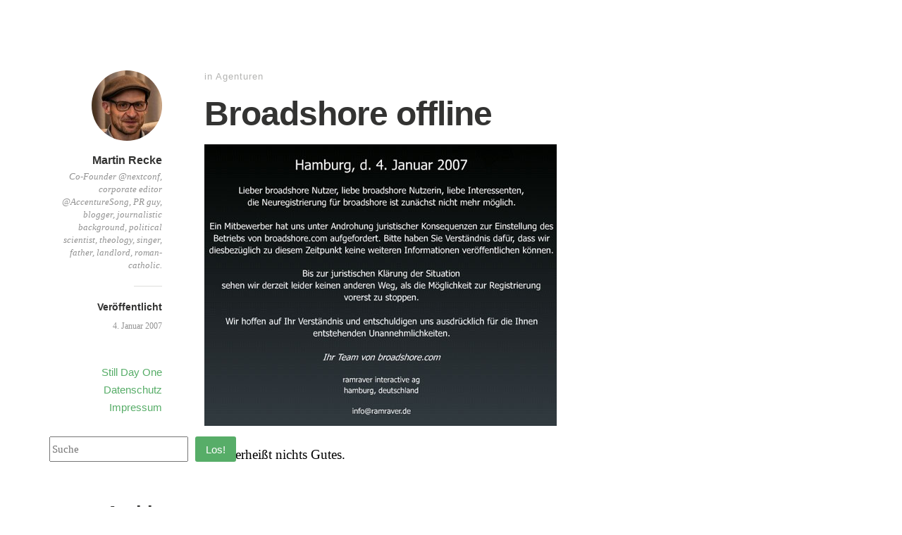

--- FILE ---
content_type: text/html; charset=UTF-8
request_url: https://fischmarkt.de/2007/01/broadshore_offline/
body_size: 9592
content:
<!DOCTYPE html>
<html itemscope="itemscope" itemtype="http://schema.org/Article" lang="de">
<head>
	<meta charset="UTF-8" />
	<meta name="viewport" content="width=device-width, initial-scale=1, maximum-scale=1" />
	<link rel="profile" href="http://gmpg.org/xfn/11" />
	<link rel="pingback" href="https://fischmarkt.de/xmlrpc.php" />
	<!--[if lt IE 9]>
	<script src="https://fischmarkt.de/wp-content/themes/independent-publisher/js/html5.js" type="text/javascript"></script>
	<![endif]-->
	<title>Broadshore offline &#8211; Fischmarkt</title>
<meta name='robots' content='max-image-preview:large' />
<link rel="alternate" type="application/rss+xml" title="Fischmarkt &raquo; Feed" href="https://fischmarkt.de/feed/" />
<link rel="alternate" title="oEmbed (JSON)" type="application/json+oembed" href="https://fischmarkt.de/wp-json/oembed/1.0/embed?url=https%3A%2F%2Ffischmarkt.de%2F2007%2F01%2Fbroadshore_offline%2F" />
<link rel="alternate" title="oEmbed (XML)" type="text/xml+oembed" href="https://fischmarkt.de/wp-json/oembed/1.0/embed?url=https%3A%2F%2Ffischmarkt.de%2F2007%2F01%2Fbroadshore_offline%2F&#038;format=xml" />
<style id='wp-img-auto-sizes-contain-inline-css' type='text/css'>
img:is([sizes=auto i],[sizes^="auto," i]){contain-intrinsic-size:3000px 1500px}
/*# sourceURL=wp-img-auto-sizes-contain-inline-css */
</style>
<style id='wp-emoji-styles-inline-css' type='text/css'>

	img.wp-smiley, img.emoji {
		display: inline !important;
		border: none !important;
		box-shadow: none !important;
		height: 1em !important;
		width: 1em !important;
		margin: 0 0.07em !important;
		vertical-align: -0.1em !important;
		background: none !important;
		padding: 0 !important;
	}
/*# sourceURL=wp-emoji-styles-inline-css */
</style>
<style id='wp-block-library-inline-css' type='text/css'>
:root{--wp-block-synced-color:#7a00df;--wp-block-synced-color--rgb:122,0,223;--wp-bound-block-color:var(--wp-block-synced-color);--wp-editor-canvas-background:#ddd;--wp-admin-theme-color:#007cba;--wp-admin-theme-color--rgb:0,124,186;--wp-admin-theme-color-darker-10:#006ba1;--wp-admin-theme-color-darker-10--rgb:0,107,160.5;--wp-admin-theme-color-darker-20:#005a87;--wp-admin-theme-color-darker-20--rgb:0,90,135;--wp-admin-border-width-focus:2px}@media (min-resolution:192dpi){:root{--wp-admin-border-width-focus:1.5px}}.wp-element-button{cursor:pointer}:root .has-very-light-gray-background-color{background-color:#eee}:root .has-very-dark-gray-background-color{background-color:#313131}:root .has-very-light-gray-color{color:#eee}:root .has-very-dark-gray-color{color:#313131}:root .has-vivid-green-cyan-to-vivid-cyan-blue-gradient-background{background:linear-gradient(135deg,#00d084,#0693e3)}:root .has-purple-crush-gradient-background{background:linear-gradient(135deg,#34e2e4,#4721fb 50%,#ab1dfe)}:root .has-hazy-dawn-gradient-background{background:linear-gradient(135deg,#faaca8,#dad0ec)}:root .has-subdued-olive-gradient-background{background:linear-gradient(135deg,#fafae1,#67a671)}:root .has-atomic-cream-gradient-background{background:linear-gradient(135deg,#fdd79a,#004a59)}:root .has-nightshade-gradient-background{background:linear-gradient(135deg,#330968,#31cdcf)}:root .has-midnight-gradient-background{background:linear-gradient(135deg,#020381,#2874fc)}:root{--wp--preset--font-size--normal:16px;--wp--preset--font-size--huge:42px}.has-regular-font-size{font-size:1em}.has-larger-font-size{font-size:2.625em}.has-normal-font-size{font-size:var(--wp--preset--font-size--normal)}.has-huge-font-size{font-size:var(--wp--preset--font-size--huge)}.has-text-align-center{text-align:center}.has-text-align-left{text-align:left}.has-text-align-right{text-align:right}.has-fit-text{white-space:nowrap!important}#end-resizable-editor-section{display:none}.aligncenter{clear:both}.items-justified-left{justify-content:flex-start}.items-justified-center{justify-content:center}.items-justified-right{justify-content:flex-end}.items-justified-space-between{justify-content:space-between}.screen-reader-text{border:0;clip-path:inset(50%);height:1px;margin:-1px;overflow:hidden;padding:0;position:absolute;width:1px;word-wrap:normal!important}.screen-reader-text:focus{background-color:#ddd;clip-path:none;color:#444;display:block;font-size:1em;height:auto;left:5px;line-height:normal;padding:15px 23px 14px;text-decoration:none;top:5px;width:auto;z-index:100000}html :where(.has-border-color){border-style:solid}html :where([style*=border-top-color]){border-top-style:solid}html :where([style*=border-right-color]){border-right-style:solid}html :where([style*=border-bottom-color]){border-bottom-style:solid}html :where([style*=border-left-color]){border-left-style:solid}html :where([style*=border-width]){border-style:solid}html :where([style*=border-top-width]){border-top-style:solid}html :where([style*=border-right-width]){border-right-style:solid}html :where([style*=border-bottom-width]){border-bottom-style:solid}html :where([style*=border-left-width]){border-left-style:solid}html :where(img[class*=wp-image-]){height:auto;max-width:100%}:where(figure){margin:0 0 1em}html :where(.is-position-sticky){--wp-admin--admin-bar--position-offset:var(--wp-admin--admin-bar--height,0px)}@media screen and (max-width:600px){html :where(.is-position-sticky){--wp-admin--admin-bar--position-offset:0px}}

/*# sourceURL=wp-block-library-inline-css */
</style><style id='wp-block-archives-inline-css' type='text/css'>
.wp-block-archives{box-sizing:border-box}.wp-block-archives-dropdown label{display:block}
/*# sourceURL=https://fischmarkt.de/wp-includes/blocks/archives/style.min.css */
</style>
<style id='wp-block-categories-inline-css' type='text/css'>
.wp-block-categories{box-sizing:border-box}.wp-block-categories.alignleft{margin-right:2em}.wp-block-categories.alignright{margin-left:2em}.wp-block-categories.wp-block-categories-dropdown.aligncenter{text-align:center}.wp-block-categories .wp-block-categories__label{display:block;width:100%}
/*# sourceURL=https://fischmarkt.de/wp-includes/blocks/categories/style.min.css */
</style>
<style id='wp-block-heading-inline-css' type='text/css'>
h1:where(.wp-block-heading).has-background,h2:where(.wp-block-heading).has-background,h3:where(.wp-block-heading).has-background,h4:where(.wp-block-heading).has-background,h5:where(.wp-block-heading).has-background,h6:where(.wp-block-heading).has-background{padding:1.25em 2.375em}h1.has-text-align-left[style*=writing-mode]:where([style*=vertical-lr]),h1.has-text-align-right[style*=writing-mode]:where([style*=vertical-rl]),h2.has-text-align-left[style*=writing-mode]:where([style*=vertical-lr]),h2.has-text-align-right[style*=writing-mode]:where([style*=vertical-rl]),h3.has-text-align-left[style*=writing-mode]:where([style*=vertical-lr]),h3.has-text-align-right[style*=writing-mode]:where([style*=vertical-rl]),h4.has-text-align-left[style*=writing-mode]:where([style*=vertical-lr]),h4.has-text-align-right[style*=writing-mode]:where([style*=vertical-rl]),h5.has-text-align-left[style*=writing-mode]:where([style*=vertical-lr]),h5.has-text-align-right[style*=writing-mode]:where([style*=vertical-rl]),h6.has-text-align-left[style*=writing-mode]:where([style*=vertical-lr]),h6.has-text-align-right[style*=writing-mode]:where([style*=vertical-rl]){rotate:180deg}
/*# sourceURL=https://fischmarkt.de/wp-includes/blocks/heading/style.min.css */
</style>
<style id='wp-block-search-inline-css' type='text/css'>
.wp-block-search__button{margin-left:10px;word-break:normal}.wp-block-search__button.has-icon{line-height:0}.wp-block-search__button svg{height:1.25em;min-height:24px;min-width:24px;width:1.25em;fill:currentColor;vertical-align:text-bottom}:where(.wp-block-search__button){border:1px solid #ccc;padding:6px 10px}.wp-block-search__inside-wrapper{display:flex;flex:auto;flex-wrap:nowrap;max-width:100%}.wp-block-search__label{width:100%}.wp-block-search.wp-block-search__button-only .wp-block-search__button{box-sizing:border-box;display:flex;flex-shrink:0;justify-content:center;margin-left:0;max-width:100%}.wp-block-search.wp-block-search__button-only .wp-block-search__inside-wrapper{min-width:0!important;transition-property:width}.wp-block-search.wp-block-search__button-only .wp-block-search__input{flex-basis:100%;transition-duration:.3s}.wp-block-search.wp-block-search__button-only.wp-block-search__searchfield-hidden,.wp-block-search.wp-block-search__button-only.wp-block-search__searchfield-hidden .wp-block-search__inside-wrapper{overflow:hidden}.wp-block-search.wp-block-search__button-only.wp-block-search__searchfield-hidden .wp-block-search__input{border-left-width:0!important;border-right-width:0!important;flex-basis:0;flex-grow:0;margin:0;min-width:0!important;padding-left:0!important;padding-right:0!important;width:0!important}:where(.wp-block-search__input){appearance:none;border:1px solid #949494;flex-grow:1;font-family:inherit;font-size:inherit;font-style:inherit;font-weight:inherit;letter-spacing:inherit;line-height:inherit;margin-left:0;margin-right:0;min-width:3rem;padding:8px;text-decoration:unset!important;text-transform:inherit}:where(.wp-block-search__button-inside .wp-block-search__inside-wrapper){background-color:#fff;border:1px solid #949494;box-sizing:border-box;padding:4px}:where(.wp-block-search__button-inside .wp-block-search__inside-wrapper) .wp-block-search__input{border:none;border-radius:0;padding:0 4px}:where(.wp-block-search__button-inside .wp-block-search__inside-wrapper) .wp-block-search__input:focus{outline:none}:where(.wp-block-search__button-inside .wp-block-search__inside-wrapper) :where(.wp-block-search__button){padding:4px 8px}.wp-block-search.aligncenter .wp-block-search__inside-wrapper{margin:auto}.wp-block[data-align=right] .wp-block-search.wp-block-search__button-only .wp-block-search__inside-wrapper{float:right}
/*# sourceURL=https://fischmarkt.de/wp-includes/blocks/search/style.min.css */
</style>
<style id='wp-block-group-inline-css' type='text/css'>
.wp-block-group{box-sizing:border-box}:where(.wp-block-group.wp-block-group-is-layout-constrained){position:relative}
/*# sourceURL=https://fischmarkt.de/wp-includes/blocks/group/style.min.css */
</style>
<style id='global-styles-inline-css' type='text/css'>
:root{--wp--preset--aspect-ratio--square: 1;--wp--preset--aspect-ratio--4-3: 4/3;--wp--preset--aspect-ratio--3-4: 3/4;--wp--preset--aspect-ratio--3-2: 3/2;--wp--preset--aspect-ratio--2-3: 2/3;--wp--preset--aspect-ratio--16-9: 16/9;--wp--preset--aspect-ratio--9-16: 9/16;--wp--preset--color--black: #000000;--wp--preset--color--cyan-bluish-gray: #abb8c3;--wp--preset--color--white: #ffffff;--wp--preset--color--pale-pink: #f78da7;--wp--preset--color--vivid-red: #cf2e2e;--wp--preset--color--luminous-vivid-orange: #ff6900;--wp--preset--color--luminous-vivid-amber: #fcb900;--wp--preset--color--light-green-cyan: #7bdcb5;--wp--preset--color--vivid-green-cyan: #00d084;--wp--preset--color--pale-cyan-blue: #8ed1fc;--wp--preset--color--vivid-cyan-blue: #0693e3;--wp--preset--color--vivid-purple: #9b51e0;--wp--preset--gradient--vivid-cyan-blue-to-vivid-purple: linear-gradient(135deg,rgb(6,147,227) 0%,rgb(155,81,224) 100%);--wp--preset--gradient--light-green-cyan-to-vivid-green-cyan: linear-gradient(135deg,rgb(122,220,180) 0%,rgb(0,208,130) 100%);--wp--preset--gradient--luminous-vivid-amber-to-luminous-vivid-orange: linear-gradient(135deg,rgb(252,185,0) 0%,rgb(255,105,0) 100%);--wp--preset--gradient--luminous-vivid-orange-to-vivid-red: linear-gradient(135deg,rgb(255,105,0) 0%,rgb(207,46,46) 100%);--wp--preset--gradient--very-light-gray-to-cyan-bluish-gray: linear-gradient(135deg,rgb(238,238,238) 0%,rgb(169,184,195) 100%);--wp--preset--gradient--cool-to-warm-spectrum: linear-gradient(135deg,rgb(74,234,220) 0%,rgb(151,120,209) 20%,rgb(207,42,186) 40%,rgb(238,44,130) 60%,rgb(251,105,98) 80%,rgb(254,248,76) 100%);--wp--preset--gradient--blush-light-purple: linear-gradient(135deg,rgb(255,206,236) 0%,rgb(152,150,240) 100%);--wp--preset--gradient--blush-bordeaux: linear-gradient(135deg,rgb(254,205,165) 0%,rgb(254,45,45) 50%,rgb(107,0,62) 100%);--wp--preset--gradient--luminous-dusk: linear-gradient(135deg,rgb(255,203,112) 0%,rgb(199,81,192) 50%,rgb(65,88,208) 100%);--wp--preset--gradient--pale-ocean: linear-gradient(135deg,rgb(255,245,203) 0%,rgb(182,227,212) 50%,rgb(51,167,181) 100%);--wp--preset--gradient--electric-grass: linear-gradient(135deg,rgb(202,248,128) 0%,rgb(113,206,126) 100%);--wp--preset--gradient--midnight: linear-gradient(135deg,rgb(2,3,129) 0%,rgb(40,116,252) 100%);--wp--preset--font-size--small: 13px;--wp--preset--font-size--medium: 20px;--wp--preset--font-size--large: 36px;--wp--preset--font-size--x-large: 42px;--wp--preset--spacing--20: 0.44rem;--wp--preset--spacing--30: 0.67rem;--wp--preset--spacing--40: 1rem;--wp--preset--spacing--50: 1.5rem;--wp--preset--spacing--60: 2.25rem;--wp--preset--spacing--70: 3.38rem;--wp--preset--spacing--80: 5.06rem;--wp--preset--shadow--natural: 6px 6px 9px rgba(0, 0, 0, 0.2);--wp--preset--shadow--deep: 12px 12px 50px rgba(0, 0, 0, 0.4);--wp--preset--shadow--sharp: 6px 6px 0px rgba(0, 0, 0, 0.2);--wp--preset--shadow--outlined: 6px 6px 0px -3px rgb(255, 255, 255), 6px 6px rgb(0, 0, 0);--wp--preset--shadow--crisp: 6px 6px 0px rgb(0, 0, 0);}:where(.is-layout-flex){gap: 0.5em;}:where(.is-layout-grid){gap: 0.5em;}body .is-layout-flex{display: flex;}.is-layout-flex{flex-wrap: wrap;align-items: center;}.is-layout-flex > :is(*, div){margin: 0;}body .is-layout-grid{display: grid;}.is-layout-grid > :is(*, div){margin: 0;}:where(.wp-block-columns.is-layout-flex){gap: 2em;}:where(.wp-block-columns.is-layout-grid){gap: 2em;}:where(.wp-block-post-template.is-layout-flex){gap: 1.25em;}:where(.wp-block-post-template.is-layout-grid){gap: 1.25em;}.has-black-color{color: var(--wp--preset--color--black) !important;}.has-cyan-bluish-gray-color{color: var(--wp--preset--color--cyan-bluish-gray) !important;}.has-white-color{color: var(--wp--preset--color--white) !important;}.has-pale-pink-color{color: var(--wp--preset--color--pale-pink) !important;}.has-vivid-red-color{color: var(--wp--preset--color--vivid-red) !important;}.has-luminous-vivid-orange-color{color: var(--wp--preset--color--luminous-vivid-orange) !important;}.has-luminous-vivid-amber-color{color: var(--wp--preset--color--luminous-vivid-amber) !important;}.has-light-green-cyan-color{color: var(--wp--preset--color--light-green-cyan) !important;}.has-vivid-green-cyan-color{color: var(--wp--preset--color--vivid-green-cyan) !important;}.has-pale-cyan-blue-color{color: var(--wp--preset--color--pale-cyan-blue) !important;}.has-vivid-cyan-blue-color{color: var(--wp--preset--color--vivid-cyan-blue) !important;}.has-vivid-purple-color{color: var(--wp--preset--color--vivid-purple) !important;}.has-black-background-color{background-color: var(--wp--preset--color--black) !important;}.has-cyan-bluish-gray-background-color{background-color: var(--wp--preset--color--cyan-bluish-gray) !important;}.has-white-background-color{background-color: var(--wp--preset--color--white) !important;}.has-pale-pink-background-color{background-color: var(--wp--preset--color--pale-pink) !important;}.has-vivid-red-background-color{background-color: var(--wp--preset--color--vivid-red) !important;}.has-luminous-vivid-orange-background-color{background-color: var(--wp--preset--color--luminous-vivid-orange) !important;}.has-luminous-vivid-amber-background-color{background-color: var(--wp--preset--color--luminous-vivid-amber) !important;}.has-light-green-cyan-background-color{background-color: var(--wp--preset--color--light-green-cyan) !important;}.has-vivid-green-cyan-background-color{background-color: var(--wp--preset--color--vivid-green-cyan) !important;}.has-pale-cyan-blue-background-color{background-color: var(--wp--preset--color--pale-cyan-blue) !important;}.has-vivid-cyan-blue-background-color{background-color: var(--wp--preset--color--vivid-cyan-blue) !important;}.has-vivid-purple-background-color{background-color: var(--wp--preset--color--vivid-purple) !important;}.has-black-border-color{border-color: var(--wp--preset--color--black) !important;}.has-cyan-bluish-gray-border-color{border-color: var(--wp--preset--color--cyan-bluish-gray) !important;}.has-white-border-color{border-color: var(--wp--preset--color--white) !important;}.has-pale-pink-border-color{border-color: var(--wp--preset--color--pale-pink) !important;}.has-vivid-red-border-color{border-color: var(--wp--preset--color--vivid-red) !important;}.has-luminous-vivid-orange-border-color{border-color: var(--wp--preset--color--luminous-vivid-orange) !important;}.has-luminous-vivid-amber-border-color{border-color: var(--wp--preset--color--luminous-vivid-amber) !important;}.has-light-green-cyan-border-color{border-color: var(--wp--preset--color--light-green-cyan) !important;}.has-vivid-green-cyan-border-color{border-color: var(--wp--preset--color--vivid-green-cyan) !important;}.has-pale-cyan-blue-border-color{border-color: var(--wp--preset--color--pale-cyan-blue) !important;}.has-vivid-cyan-blue-border-color{border-color: var(--wp--preset--color--vivid-cyan-blue) !important;}.has-vivid-purple-border-color{border-color: var(--wp--preset--color--vivid-purple) !important;}.has-vivid-cyan-blue-to-vivid-purple-gradient-background{background: var(--wp--preset--gradient--vivid-cyan-blue-to-vivid-purple) !important;}.has-light-green-cyan-to-vivid-green-cyan-gradient-background{background: var(--wp--preset--gradient--light-green-cyan-to-vivid-green-cyan) !important;}.has-luminous-vivid-amber-to-luminous-vivid-orange-gradient-background{background: var(--wp--preset--gradient--luminous-vivid-amber-to-luminous-vivid-orange) !important;}.has-luminous-vivid-orange-to-vivid-red-gradient-background{background: var(--wp--preset--gradient--luminous-vivid-orange-to-vivid-red) !important;}.has-very-light-gray-to-cyan-bluish-gray-gradient-background{background: var(--wp--preset--gradient--very-light-gray-to-cyan-bluish-gray) !important;}.has-cool-to-warm-spectrum-gradient-background{background: var(--wp--preset--gradient--cool-to-warm-spectrum) !important;}.has-blush-light-purple-gradient-background{background: var(--wp--preset--gradient--blush-light-purple) !important;}.has-blush-bordeaux-gradient-background{background: var(--wp--preset--gradient--blush-bordeaux) !important;}.has-luminous-dusk-gradient-background{background: var(--wp--preset--gradient--luminous-dusk) !important;}.has-pale-ocean-gradient-background{background: var(--wp--preset--gradient--pale-ocean) !important;}.has-electric-grass-gradient-background{background: var(--wp--preset--gradient--electric-grass) !important;}.has-midnight-gradient-background{background: var(--wp--preset--gradient--midnight) !important;}.has-small-font-size{font-size: var(--wp--preset--font-size--small) !important;}.has-medium-font-size{font-size: var(--wp--preset--font-size--medium) !important;}.has-large-font-size{font-size: var(--wp--preset--font-size--large) !important;}.has-x-large-font-size{font-size: var(--wp--preset--font-size--x-large) !important;}
/*# sourceURL=global-styles-inline-css */
</style>

<style id='classic-theme-styles-inline-css' type='text/css'>
/*! This file is auto-generated */
.wp-block-button__link{color:#fff;background-color:#32373c;border-radius:9999px;box-shadow:none;text-decoration:none;padding:calc(.667em + 2px) calc(1.333em + 2px);font-size:1.125em}.wp-block-file__button{background:#32373c;color:#fff;text-decoration:none}
/*# sourceURL=/wp-includes/css/classic-themes.min.css */
</style>
<link rel='stylesheet' id='genericons-css' href='https://fischmarkt.de/wp-content/themes/independent-publisher/fonts/genericons/genericons.css?ver=3.1' type='text/css' media='all' />
<link rel='stylesheet' id='independent-publisher-style-css' href='https://fischmarkt.de/wp-content/themes/independent-publisher/style.css?ver=6.9' type='text/css' media='all' />
<link rel='stylesheet' id='customizer-css' href='https://fischmarkt.de/wp-admin/admin-ajax.php?action=independent_publisher_customizer_css&#038;ver=1.7' type='text/css' media='all' />
<script type="text/javascript" src="https://fischmarkt.de/wp-includes/js/jquery/jquery.min.js?ver=3.7.1" id="jquery-core-js"></script>
<script type="text/javascript" src="https://fischmarkt.de/wp-includes/js/jquery/jquery-migrate.min.js?ver=3.4.1" id="jquery-migrate-js"></script>
<script type="text/javascript" src="https://fischmarkt.de/wp-content/themes/independent-publisher/js/fade-post-title.js?ver=6.9" id="fade-post-title-js"></script>
<script type="text/javascript" src="https://fischmarkt.de/wp-content/themes/independent-publisher/js/enhanced-comment-form.js?ver=1.0" id="enhanced-comment-form-js-js"></script>
<link rel="EditURI" type="application/rsd+xml" title="RSD" href="https://fischmarkt.de/xmlrpc.php?rsd" />
<meta name="generator" content="WordPress 6.9" />
<link rel="canonical" href="https://fischmarkt.de/2007/01/broadshore_offline/" />
<link rel='shortlink' href='https://fischmarkt.de/?p=10737' />
		<style type="text/css" id="wp-custom-css">
			.post br
{   content: "A" !important;
    display: block !important;
    margin-bottom: 1em !important;
}		</style>
		</head>

<body class="wp-singular post-template-default single single-post postid-10737 single-format-standard wp-theme-independent-publisher h-entry hentry" itemscope="itemscope" itemtype="http://schema.org/WebPage">



<div id="page" class="site">
	<header id="masthead" class="site-header" role="banner" itemscope itemtype="http://schema.org/WPHeader">

		<div class="site-header-info">
											
					<a class="site-logo" href="https://fischmarkt.de">
				<img alt='' src='https://secure.gravatar.com/avatar/d5436f013d36bfb0f7b348b16a59bb9de768b7b1615345231df37786c21307c4?s=100&#038;d=blank&#038;r=g' srcset='https://secure.gravatar.com/avatar/d5436f013d36bfb0f7b348b16a59bb9de768b7b1615345231df37786c21307c4?s=200&#038;d=blank&#038;r=g 2x' class='avatar avatar-100 photo u-photo' height='100' width='100' decoding='async'/>			</a>
		
		<div class="site-title"><span class="byline"><span class="author p-author vcard h-card"><a class="u-url url fn n" href="https://fischmarkt.de" title="Alle Beitr&auml;ge von Martin Recke ansehen" rel="author">Martin Recke</a></span></span></div>
		<div class="site-description">Co-Founder @nextconf, corporate editor @AccentureSong, PR guy, blogger, journalistic background, political scientist, theology, singer, father, landlord, roman-catholic.</div>

		
		<div class="site-published-separator"></div>
		<h2 class="site-published">Ver&ouml;ffentlicht</h2>
		<h2 class="site-published-date"><a href="https://fischmarkt.de/2007/01/broadshore_offline/" title="Broadshore offline" rel="bookmark"><time class="entry-date dt-published" datetime="2007-01-04T19:05:23+0100" itemprop="datePublished" pubdate="pubdate">4. Januar 2007</time></a></h2>
				
									</div>

							<nav role="navigation" class="site-navigation main-navigation">
				<a class="screen-reader-text skip-link" href="#content" title="Zum Inhalt springen">Zum Inhalt springen</a>

													<div class="menu-menu-1-container"><ul id="menu-menu-1" class="menu"><li id="menu-item-11822" class="menu-item menu-item-type-custom menu-item-object-custom menu-item-11822"><a href="https://medium.com/still-day-one">Still Day One</a></li>
<li id="menu-item-14045" class="menu-item menu-item-type-custom menu-item-object-custom menu-item-14045"><a href="https://www.accenture.com/de-de/about/privacy-policy">Datenschutz</a></li>
<li id="menu-item-12106" class="menu-item menu-item-type-custom menu-item-object-custom menu-item-12106"><a href="https://www.accenture.com/de-de/support/company-impressum">Impressum</a></li>
</ul></div>				
			</nav><!-- .site-navigation .main-navigation -->
		
			</header>
	<!-- #masthead .site-header -->

	<div id="main" class="site-main">

	<div id="primary" class="content-area">
		<main id="content" class="site-content" role="main">

			
				
<article id="post-10737" class="post-10737 post type-post status-publish format-standard category-agenturen tag-agenturen tag-beta tag-broadshore tag-desktop tag-web" itemscope="itemscope" itemtype="http://schema.org/BlogPosting" itemprop="blogPost">
		<header class="entry-header">
					<h2 class="entry-title-meta">
			<span class="entry-title-meta-author">
				<span class="byline"><span class="author p-author vcard h-card"><a class="u-url url fn n" href="https://fischmarkt.de" title="Alle Beitr&auml;ge von Martin Recke ansehen" rel="author">Martin Recke</a></span></span>			</span>
				in <a href="https://fischmarkt.de/category/agenturen/" rel="category tag">Agenturen</a>				<span class="entry-title-meta-post-date">
				<span class="sep"> | </span>
					<a href="https://fischmarkt.de/2007/01/broadshore_offline/" title="Broadshore offline" rel="bookmark"><time class="entry-date dt-published" datetime="2007-01-04T19:05:23+0100" itemprop="datePublished" pubdate="pubdate">4. Januar 2007</time></a>			</span>
							</h2>
			<h1 class="entry-title p-name" itemprop="name">Broadshore offline</h1>
			</header>
	<!-- .entry-header -->
	<div class="entry-content e-content" itemprop="mainContentOfPage">
		<p><a href="http://broadshore.com"><img fetchpriority="high" decoding="async" alt="Broadshore ist offline (Textauszug)" src="http://www.fischmarkt.de/wp-content/uploads/mt/bilder/2007/01/broadshore_offline.jpg" width="500" height="400" /></a><br />
Das verheißt nichts Gutes.</p>

		
									</div>
	<!-- .entry-content -->

			<div class="post-author-bottom">
			<div class="post-author-card">
				<a class="site-logo" href="https://fischmarkt.de">
					<img alt='' src='https://secure.gravatar.com/avatar/d5436f013d36bfb0f7b348b16a59bb9de768b7b1615345231df37786c21307c4?s=100&#038;d=blank&#038;r=g' srcset='https://secure.gravatar.com/avatar/d5436f013d36bfb0f7b348b16a59bb9de768b7b1615345231df37786c21307c4?s=200&#038;d=blank&#038;r=g 2x' class='avatar avatar-100 photo u-photo' height='100' width='100' decoding='async'/>				</a>

				<div class="post-author-info">
					<div class="site-title">
						<span class="byline"><span class="author p-author vcard h-card"><a class="u-url url fn n" href="https://fischmarkt.de" title="Alle Beitr&auml;ge von Martin Recke ansehen" rel="author">Martin Recke</a></span></span>					</div>

					<div class="site-description">Co-Founder @nextconf, corporate editor @AccentureSong, PR guy, blogger, journalistic background, political scientist, theology, singer, father, landlord, roman-catholic.</div>
				</div>
				<div class="post-published-date">
					<h2 class="site-published">Ver&ouml;ffentlicht</h2>
					<h2 class="site-published-date"><a href="https://fischmarkt.de/2007/01/broadshore_offline/" title="Broadshore offline" rel="bookmark"><time class="entry-date dt-published" datetime="2007-01-04T19:05:23+0100" itemprop="datePublished" pubdate="pubdate">4. Januar 2007</time></a></h2>
										
					
				</div>
			</div>
		</div>
		<!-- .post-author-bottom -->
		
	<footer class="entry-meta">
		
		
			</footer>
	<!-- .entry-meta -->

</article><!-- #post-10737 -->

				
				
				<div id="taglist"><ul class="taglist"><li class="taglist-title">Anderer Inhalt mit diesem Tag</li><li><a href="https://fischmarkt.de/tag/agenturen/" rel="tag">Agenturen</a></li><li><a href="https://fischmarkt.de/tag/beta/" rel="tag">Beta</a></li><li><a href="https://fischmarkt.de/tag/broadshore/" rel="tag">Broadshore</a></li><li><a href="https://fischmarkt.de/tag/desktop/" rel="tag">Desktop</a></li><li><a href="https://fischmarkt.de/tag/web/" rel="tag">Web</a></li></ul></div>
			
		</main>
		<!-- #content .site-content -->
	</div><!-- #primary .content-area -->

<div id="secondary" class="widget-area" role="complementary">
					<aside id="block-2" class="widget widget_block widget_search"><form role="search" method="get" action="https://fischmarkt.de/" class="wp-block-search__button-outside wp-block-search__text-button wp-block-search"    ><label class="wp-block-search__label screen-reader-text" for="wp-block-search__input-1" >Suchen</label><div class="wp-block-search__inside-wrapper" ><input class="wp-block-search__input" id="wp-block-search__input-1" placeholder="Suche" value="" type="search" name="s" required /><button aria-label="Los!" class="wp-block-search__button wp-element-button" type="submit" >Los!</button></div></form></aside><aside id="block-4" class="widget widget_block">
<div class="wp-block-group"><div class="wp-block-group__inner-container is-layout-flow wp-block-group-is-layout-flow"></div></div>
</aside><aside id="block-5" class="widget widget_block">
<div class="wp-block-group"><div class="wp-block-group__inner-container is-layout-flow wp-block-group-is-layout-flow">
<h2 class="wp-block-heading">Archiv</h2>


<ul class="wp-block-archives-list wp-block-archives">	<li><a href='https://fischmarkt.de/2015/01/'>Januar 2015</a></li>
	<li><a href='https://fischmarkt.de/2014/11/'>November 2014</a></li>
	<li><a href='https://fischmarkt.de/2014/10/'>Oktober 2014</a></li>
	<li><a href='https://fischmarkt.de/2014/09/'>September 2014</a></li>
	<li><a href='https://fischmarkt.de/2014/06/'>Juni 2014</a></li>
	<li><a href='https://fischmarkt.de/2013/08/'>August 2013</a></li>
	<li><a href='https://fischmarkt.de/2013/06/'>Juni 2013</a></li>
	<li><a href='https://fischmarkt.de/2013/05/'>Mai 2013</a></li>
	<li><a href='https://fischmarkt.de/2013/03/'>März 2013</a></li>
	<li><a href='https://fischmarkt.de/2013/02/'>Februar 2013</a></li>
	<li><a href='https://fischmarkt.de/2013/01/'>Januar 2013</a></li>
	<li><a href='https://fischmarkt.de/2012/11/'>November 2012</a></li>
	<li><a href='https://fischmarkt.de/2012/10/'>Oktober 2012</a></li>
	<li><a href='https://fischmarkt.de/2012/09/'>September 2012</a></li>
	<li><a href='https://fischmarkt.de/2012/08/'>August 2012</a></li>
	<li><a href='https://fischmarkt.de/2012/07/'>Juli 2012</a></li>
	<li><a href='https://fischmarkt.de/2012/06/'>Juni 2012</a></li>
	<li><a href='https://fischmarkt.de/2012/05/'>Mai 2012</a></li>
	<li><a href='https://fischmarkt.de/2012/04/'>April 2012</a></li>
	<li><a href='https://fischmarkt.de/2012/03/'>März 2012</a></li>
	<li><a href='https://fischmarkt.de/2012/02/'>Februar 2012</a></li>
	<li><a href='https://fischmarkt.de/2011/12/'>Dezember 2011</a></li>
	<li><a href='https://fischmarkt.de/2011/11/'>November 2011</a></li>
	<li><a href='https://fischmarkt.de/2011/10/'>Oktober 2011</a></li>
	<li><a href='https://fischmarkt.de/2011/09/'>September 2011</a></li>
	<li><a href='https://fischmarkt.de/2011/08/'>August 2011</a></li>
	<li><a href='https://fischmarkt.de/2011/07/'>Juli 2011</a></li>
	<li><a href='https://fischmarkt.de/2011/06/'>Juni 2011</a></li>
	<li><a href='https://fischmarkt.de/2011/05/'>Mai 2011</a></li>
	<li><a href='https://fischmarkt.de/2011/04/'>April 2011</a></li>
	<li><a href='https://fischmarkt.de/2011/03/'>März 2011</a></li>
	<li><a href='https://fischmarkt.de/2011/02/'>Februar 2011</a></li>
	<li><a href='https://fischmarkt.de/2011/01/'>Januar 2011</a></li>
	<li><a href='https://fischmarkt.de/2010/12/'>Dezember 2010</a></li>
	<li><a href='https://fischmarkt.de/2010/11/'>November 2010</a></li>
	<li><a href='https://fischmarkt.de/2010/10/'>Oktober 2010</a></li>
	<li><a href='https://fischmarkt.de/2010/09/'>September 2010</a></li>
	<li><a href='https://fischmarkt.de/2010/08/'>August 2010</a></li>
	<li><a href='https://fischmarkt.de/2010/07/'>Juli 2010</a></li>
	<li><a href='https://fischmarkt.de/2010/06/'>Juni 2010</a></li>
	<li><a href='https://fischmarkt.de/2010/05/'>Mai 2010</a></li>
	<li><a href='https://fischmarkt.de/2010/04/'>April 2010</a></li>
	<li><a href='https://fischmarkt.de/2010/03/'>März 2010</a></li>
	<li><a href='https://fischmarkt.de/2010/02/'>Februar 2010</a></li>
	<li><a href='https://fischmarkt.de/2010/01/'>Januar 2010</a></li>
	<li><a href='https://fischmarkt.de/2009/12/'>Dezember 2009</a></li>
	<li><a href='https://fischmarkt.de/2009/11/'>November 2009</a></li>
	<li><a href='https://fischmarkt.de/2009/10/'>Oktober 2009</a></li>
	<li><a href='https://fischmarkt.de/2009/09/'>September 2009</a></li>
	<li><a href='https://fischmarkt.de/2009/08/'>August 2009</a></li>
	<li><a href='https://fischmarkt.de/2009/07/'>Juli 2009</a></li>
	<li><a href='https://fischmarkt.de/2009/06/'>Juni 2009</a></li>
	<li><a href='https://fischmarkt.de/2009/05/'>Mai 2009</a></li>
	<li><a href='https://fischmarkt.de/2009/04/'>April 2009</a></li>
	<li><a href='https://fischmarkt.de/2009/03/'>März 2009</a></li>
	<li><a href='https://fischmarkt.de/2009/02/'>Februar 2009</a></li>
	<li><a href='https://fischmarkt.de/2009/01/'>Januar 2009</a></li>
	<li><a href='https://fischmarkt.de/2008/12/'>Dezember 2008</a></li>
	<li><a href='https://fischmarkt.de/2008/11/'>November 2008</a></li>
	<li><a href='https://fischmarkt.de/2008/10/'>Oktober 2008</a></li>
	<li><a href='https://fischmarkt.de/2008/09/'>September 2008</a></li>
	<li><a href='https://fischmarkt.de/2008/08/'>August 2008</a></li>
	<li><a href='https://fischmarkt.de/2008/07/'>Juli 2008</a></li>
	<li><a href='https://fischmarkt.de/2008/06/'>Juni 2008</a></li>
	<li><a href='https://fischmarkt.de/2008/05/'>Mai 2008</a></li>
	<li><a href='https://fischmarkt.de/2008/04/'>April 2008</a></li>
	<li><a href='https://fischmarkt.de/2008/03/'>März 2008</a></li>
	<li><a href='https://fischmarkt.de/2008/02/'>Februar 2008</a></li>
	<li><a href='https://fischmarkt.de/2008/01/'>Januar 2008</a></li>
	<li><a href='https://fischmarkt.de/2007/12/'>Dezember 2007</a></li>
	<li><a href='https://fischmarkt.de/2007/11/'>November 2007</a></li>
	<li><a href='https://fischmarkt.de/2007/10/'>Oktober 2007</a></li>
	<li><a href='https://fischmarkt.de/2007/09/'>September 2007</a></li>
	<li><a href='https://fischmarkt.de/2007/08/'>August 2007</a></li>
	<li><a href='https://fischmarkt.de/2007/07/'>Juli 2007</a></li>
	<li><a href='https://fischmarkt.de/2007/06/'>Juni 2007</a></li>
	<li><a href='https://fischmarkt.de/2007/05/'>Mai 2007</a></li>
	<li><a href='https://fischmarkt.de/2007/04/'>April 2007</a></li>
	<li><a href='https://fischmarkt.de/2007/03/'>März 2007</a></li>
	<li><a href='https://fischmarkt.de/2007/02/'>Februar 2007</a></li>
	<li><a href='https://fischmarkt.de/2007/01/'>Januar 2007</a></li>
	<li><a href='https://fischmarkt.de/2006/12/'>Dezember 2006</a></li>
	<li><a href='https://fischmarkt.de/2006/11/'>November 2006</a></li>
	<li><a href='https://fischmarkt.de/2006/10/'>Oktober 2006</a></li>
	<li><a href='https://fischmarkt.de/2006/09/'>September 2006</a></li>
	<li><a href='https://fischmarkt.de/2006/08/'>August 2006</a></li>
	<li><a href='https://fischmarkt.de/2006/07/'>Juli 2006</a></li>
	<li><a href='https://fischmarkt.de/2006/06/'>Juni 2006</a></li>
	<li><a href='https://fischmarkt.de/2006/05/'>Mai 2006</a></li>
	<li><a href='https://fischmarkt.de/2006/04/'>April 2006</a></li>
	<li><a href='https://fischmarkt.de/2006/03/'>März 2006</a></li>
	<li><a href='https://fischmarkt.de/2006/02/'>Februar 2006</a></li>
	<li><a href='https://fischmarkt.de/2006/01/'>Januar 2006</a></li>
	<li><a href='https://fischmarkt.de/2005/12/'>Dezember 2005</a></li>
	<li><a href='https://fischmarkt.de/2005/11/'>November 2005</a></li>
	<li><a href='https://fischmarkt.de/2005/10/'>Oktober 2005</a></li>
	<li><a href='https://fischmarkt.de/2005/09/'>September 2005</a></li>
	<li><a href='https://fischmarkt.de/2005/08/'>August 2005</a></li>
	<li><a href='https://fischmarkt.de/2005/07/'>Juli 2005</a></li>
	<li><a href='https://fischmarkt.de/2005/06/'>Juni 2005</a></li>
	<li><a href='https://fischmarkt.de/2005/05/'>Mai 2005</a></li>
	<li><a href='https://fischmarkt.de/2005/04/'>April 2005</a></li>
	<li><a href='https://fischmarkt.de/2005/03/'>März 2005</a></li>
	<li><a href='https://fischmarkt.de/2005/02/'>Februar 2005</a></li>
</ul></div></div>
</aside><aside id="block-6" class="widget widget_block">
<div class="wp-block-group"><div class="wp-block-group__inner-container is-layout-flow wp-block-group-is-layout-flow">
<h2 class="wp-block-heading">Kategorien</h2>


<ul class="wp-block-categories-list wp-block-categories">	<li class="cat-item cat-item-649"><a href="https://fischmarkt.de/category/agenturen/">Agenturen</a>
</li>
	<li class="cat-item cat-item-1"><a href="https://fischmarkt.de/category/allgemein/">Allgemein</a>
</li>
	<li class="cat-item cat-item-650"><a href="https://fischmarkt.de/category/amazon/">Amazon</a>
</li>
	<li class="cat-item cat-item-651"><a href="https://fischmarkt.de/category/app-economy/">App Economy</a>
</li>
	<li class="cat-item cat-item-652"><a href="https://fischmarkt.de/category/apple/">Apple</a>
</li>
	<li class="cat-item cat-item-653"><a href="https://fischmarkt.de/category/benchmark/">Benchmark</a>
</li>
	<li class="cat-item cat-item-654"><a href="https://fischmarkt.de/category/berlin/">Berlin</a>
</li>
	<li class="cat-item cat-item-655"><a href="https://fischmarkt.de/category/big-data/">Big Data</a>
</li>
	<li class="cat-item cat-item-656"><a href="https://fischmarkt.de/category/branding/">Branding</a>
</li>
	<li class="cat-item cat-item-657"><a href="https://fischmarkt.de/category/cloud-computing/">Cloud Computing</a>
</li>
	<li class="cat-item cat-item-658"><a href="https://fischmarkt.de/category/data-love/">Data Love</a>
</li>
	<li class="cat-item cat-item-659"><a href="https://fischmarkt.de/category/design/">Design</a>
</li>
	<li class="cat-item cat-item-660"><a href="https://fischmarkt.de/category/digitale-transformation/">Digitale Transformation</a>
</li>
	<li class="cat-item cat-item-661"><a href="https://fischmarkt.de/category/direktvertrieb/">Direktvertrieb</a>
</li>
	<li class="cat-item cat-item-662"><a href="https://fischmarkt.de/category/dmmk/">DMMK</a>
</li>
	<li class="cat-item cat-item-663"><a href="https://fischmarkt.de/category/e-commerce/">E-Commerce</a>
</li>
	<li class="cat-item cat-item-664"><a href="https://fischmarkt.de/category/ebay/">Ebay</a>
</li>
	<li class="cat-item cat-item-665"><a href="https://fischmarkt.de/category/economy/">Economy</a>
</li>
	<li class="cat-item cat-item-666"><a href="https://fischmarkt.de/category/enterprise-2-0/">Enterprise 2.0</a>
</li>
	<li class="cat-item cat-item-667"><a href="https://fischmarkt.de/category/facebook/">Facebook</a>
</li>
	<li class="cat-item cat-item-668"><a href="https://fischmarkt.de/category/fundraising/">Fundraising</a>
</li>
	<li class="cat-item cat-item-669"><a href="https://fischmarkt.de/category/game-changer/">Game Changer</a>
</li>
	<li class="cat-item cat-item-670"><a href="https://fischmarkt.de/category/google/">Google</a>
</li>
	<li class="cat-item cat-item-671"><a href="https://fischmarkt.de/category/kongresse/">Kongresse</a>
</li>
	<li class="cat-item cat-item-672"><a href="https://fischmarkt.de/category/kreation/">Kreation</a>
</li>
	<li class="cat-item cat-item-673"><a href="https://fischmarkt.de/category/local/">Local</a>
</li>
	<li class="cat-item cat-item-674"><a href="https://fischmarkt.de/category/marken/">Marken</a>
</li>
	<li class="cat-item cat-item-675"><a href="https://fischmarkt.de/category/marketing/">Marketing</a>
</li>
	<li class="cat-item cat-item-676"><a href="https://fischmarkt.de/category/media/">Media</a>
</li>
	<li class="cat-item cat-item-677"><a href="https://fischmarkt.de/category/medien/">Medien</a>
</li>
	<li class="cat-item cat-item-678"><a href="https://fischmarkt.de/category/metablogging/">Metablogging</a>
</li>
	<li class="cat-item cat-item-679"><a href="https://fischmarkt.de/category/microsoft/">Microsoft</a>
</li>
	<li class="cat-item cat-item-680"><a href="https://fischmarkt.de/category/mobile/">Mobile</a>
</li>
	<li class="cat-item cat-item-681"><a href="https://fischmarkt.de/category/mode/">Mode</a>
</li>
	<li class="cat-item cat-item-682"><a href="https://fischmarkt.de/category/musik/">Musik</a>
</li>
	<li class="cat-item cat-item-683"><a href="https://fischmarkt.de/category/myspace/">MySpace</a>
</li>
	<li class="cat-item cat-item-684"><a href="https://fischmarkt.de/category/next07/">next07</a>
</li>
	<li class="cat-item cat-item-685"><a href="https://fischmarkt.de/category/next08/">next08</a>
</li>
	<li class="cat-item cat-item-686"><a href="https://fischmarkt.de/category/next09/">next09</a>
</li>
	<li class="cat-item cat-item-687"><a href="https://fischmarkt.de/category/next10/">next10</a>
</li>
	<li class="cat-item cat-item-688"><a href="https://fischmarkt.de/category/next11/">next11</a>
</li>
	<li class="cat-item cat-item-689"><a href="https://fischmarkt.de/category/next12/">next12</a>
</li>
	<li class="cat-item cat-item-690"><a href="https://fischmarkt.de/category/next13/">next13</a>
</li>
	<li class="cat-item cat-item-691"><a href="https://fischmarkt.de/category/post-digital/">Post-Digital</a>
</li>
	<li class="cat-item cat-item-692"><a href="https://fischmarkt.de/category/pr/">PR</a>
</li>
	<li class="cat-item cat-item-693"><a href="https://fischmarkt.de/category/retail/">Retail</a>
</li>
	<li class="cat-item cat-item-694"><a href="https://fischmarkt.de/category/revolution/">Revolution</a>
</li>
	<li class="cat-item cat-item-695"><a href="https://fischmarkt.de/category/service-design/">Service Design</a>
</li>
	<li class="cat-item cat-item-696"><a href="https://fischmarkt.de/category/sinnerschrader/">SinnerSchrader</a>
</li>
	<li class="cat-item cat-item-697"><a href="https://fischmarkt.de/category/social/">Social</a>
</li>
	<li class="cat-item cat-item-698"><a href="https://fischmarkt.de/category/social-commerce/">Social Commerce</a>
</li>
	<li class="cat-item cat-item-699"><a href="https://fischmarkt.de/category/social-media/">Social Media</a>
</li>
	<li class="cat-item cat-item-700"><a href="https://fischmarkt.de/category/social-news/">Social News</a>
</li>
	<li class="cat-item cat-item-701"><a href="https://fischmarkt.de/category/social-software/">Social Software</a>
</li>
	<li class="cat-item cat-item-702"><a href="https://fischmarkt.de/category/software/">Software</a>
</li>
	<li class="cat-item cat-item-703"><a href="https://fischmarkt.de/category/start-ups/">Start-ups</a>
</li>
	<li class="cat-item cat-item-704"><a href="https://fischmarkt.de/category/technologie/">Technologie</a>
</li>
	<li class="cat-item cat-item-705"><a href="https://fischmarkt.de/category/touristik/">Touristik</a>
</li>
	<li class="cat-item cat-item-706"><a href="https://fischmarkt.de/category/tv/">TV</a>
</li>
	<li class="cat-item cat-item-707"><a href="https://fischmarkt.de/category/twitter/">Twitter</a>
</li>
	<li class="cat-item cat-item-708"><a href="https://fischmarkt.de/category/viral/">Viral</a>
</li>
	<li class="cat-item cat-item-709"><a href="https://fischmarkt.de/category/web-2-0/">Web 2.0</a>
</li>
	<li class="cat-item cat-item-710"><a href="https://fischmarkt.de/category/webanalyse/">Webanalyse</a>
</li>
	<li class="cat-item cat-item-711"><a href="https://fischmarkt.de/category/werbung/">Werbung</a>
</li>
</ul></div></div>
</aside>	</div><!-- #secondary .widget-area -->

</div><!-- #main .site-main -->

<footer id="colophon" class="site-footer" itemscope="itemscope" itemtype="http://schema.org/WPFooter" role="contentinfo">
	<div class="site-info">
		<a href="http://independentpublisher.me" rel="designer" title="Independent Publisher: A beautiful reader-focused WordPress theme, for you.">Independent Publisher</a> von <a href="http://wordpress.org/" rel="generator" title="WordPress: A free open-source publishing platform">WordPress</a>	</div>
	<!-- .site-info -->
</footer><!-- #colophon .site-footer -->
</div><!-- #page .hfeed .site -->

<script type="speculationrules">
{"prefetch":[{"source":"document","where":{"and":[{"href_matches":"/*"},{"not":{"href_matches":["/wp-*.php","/wp-admin/*","/wp-content/uploads/*","/wp-content/*","/wp-content/plugins/*","/wp-content/themes/independent-publisher/*","/*\\?(.+)"]}},{"not":{"selector_matches":"a[rel~=\"nofollow\"]"}},{"not":{"selector_matches":".no-prefetch, .no-prefetch a"}}]},"eagerness":"conservative"}]}
</script>
<script type="text/javascript" src="https://fischmarkt.de/wp-content/themes/independent-publisher/js/skip-link-focus-fix.js?ver=20130115" id="independent-publisher-skip-link-focus-fix-js"></script>
<script id="wp-emoji-settings" type="application/json">
{"baseUrl":"https://s.w.org/images/core/emoji/17.0.2/72x72/","ext":".png","svgUrl":"https://s.w.org/images/core/emoji/17.0.2/svg/","svgExt":".svg","source":{"concatemoji":"https://fischmarkt.de/wp-includes/js/wp-emoji-release.min.js?ver=6.9"}}
</script>
<script type="module">
/* <![CDATA[ */
/*! This file is auto-generated */
const a=JSON.parse(document.getElementById("wp-emoji-settings").textContent),o=(window._wpemojiSettings=a,"wpEmojiSettingsSupports"),s=["flag","emoji"];function i(e){try{var t={supportTests:e,timestamp:(new Date).valueOf()};sessionStorage.setItem(o,JSON.stringify(t))}catch(e){}}function c(e,t,n){e.clearRect(0,0,e.canvas.width,e.canvas.height),e.fillText(t,0,0);t=new Uint32Array(e.getImageData(0,0,e.canvas.width,e.canvas.height).data);e.clearRect(0,0,e.canvas.width,e.canvas.height),e.fillText(n,0,0);const a=new Uint32Array(e.getImageData(0,0,e.canvas.width,e.canvas.height).data);return t.every((e,t)=>e===a[t])}function p(e,t){e.clearRect(0,0,e.canvas.width,e.canvas.height),e.fillText(t,0,0);var n=e.getImageData(16,16,1,1);for(let e=0;e<n.data.length;e++)if(0!==n.data[e])return!1;return!0}function u(e,t,n,a){switch(t){case"flag":return n(e,"\ud83c\udff3\ufe0f\u200d\u26a7\ufe0f","\ud83c\udff3\ufe0f\u200b\u26a7\ufe0f")?!1:!n(e,"\ud83c\udde8\ud83c\uddf6","\ud83c\udde8\u200b\ud83c\uddf6")&&!n(e,"\ud83c\udff4\udb40\udc67\udb40\udc62\udb40\udc65\udb40\udc6e\udb40\udc67\udb40\udc7f","\ud83c\udff4\u200b\udb40\udc67\u200b\udb40\udc62\u200b\udb40\udc65\u200b\udb40\udc6e\u200b\udb40\udc67\u200b\udb40\udc7f");case"emoji":return!a(e,"\ud83e\u1fac8")}return!1}function f(e,t,n,a){let r;const o=(r="undefined"!=typeof WorkerGlobalScope&&self instanceof WorkerGlobalScope?new OffscreenCanvas(300,150):document.createElement("canvas")).getContext("2d",{willReadFrequently:!0}),s=(o.textBaseline="top",o.font="600 32px Arial",{});return e.forEach(e=>{s[e]=t(o,e,n,a)}),s}function r(e){var t=document.createElement("script");t.src=e,t.defer=!0,document.head.appendChild(t)}a.supports={everything:!0,everythingExceptFlag:!0},new Promise(t=>{let n=function(){try{var e=JSON.parse(sessionStorage.getItem(o));if("object"==typeof e&&"number"==typeof e.timestamp&&(new Date).valueOf()<e.timestamp+604800&&"object"==typeof e.supportTests)return e.supportTests}catch(e){}return null}();if(!n){if("undefined"!=typeof Worker&&"undefined"!=typeof OffscreenCanvas&&"undefined"!=typeof URL&&URL.createObjectURL&&"undefined"!=typeof Blob)try{var e="postMessage("+f.toString()+"("+[JSON.stringify(s),u.toString(),c.toString(),p.toString()].join(",")+"));",a=new Blob([e],{type:"text/javascript"});const r=new Worker(URL.createObjectURL(a),{name:"wpTestEmojiSupports"});return void(r.onmessage=e=>{i(n=e.data),r.terminate(),t(n)})}catch(e){}i(n=f(s,u,c,p))}t(n)}).then(e=>{for(const n in e)a.supports[n]=e[n],a.supports.everything=a.supports.everything&&a.supports[n],"flag"!==n&&(a.supports.everythingExceptFlag=a.supports.everythingExceptFlag&&a.supports[n]);var t;a.supports.everythingExceptFlag=a.supports.everythingExceptFlag&&!a.supports.flag,a.supports.everything||((t=a.source||{}).concatemoji?r(t.concatemoji):t.wpemoji&&t.twemoji&&(r(t.twemoji),r(t.wpemoji)))});
//# sourceURL=https://fischmarkt.de/wp-includes/js/wp-emoji-loader.min.js
/* ]]> */
</script>

</body>
</html>


--- FILE ---
content_type: text/css
request_url: https://fischmarkt.de/wp-content/themes/independent-publisher/style.css?ver=6.9
body_size: 11671
content:
/*
Theme Name: Independent Publisher
Theme URI: https://independentpublisher.me/
Author: Raam Dev
Author URI: https://raamdev.com/
Description: Independent Publisher is a beautiful reader-focused WordPress theme, for you. Clean, responsive, and mobile-ready, it gets out of your way and lets you share what you create. Full support for all Post Formats, HTML5-ready, and includes Schema.org markup. This theme is ideal for both single-author and multi-author blogs.
Version: 1.8
License: GNU GPLv3
License URI: http://www.gnu.org/copyleft/gpl.html
Independent Publisher, Copyright 2017 Raam Dev
Independent Publisher is distributed under the terms of the GNU GPL
Tags: one-column, two-columns, left-sidebar, featured-images, full-width-template, custom-menu, custom-background, custom-colors, custom-menu, editor-style, post-formats, rtl-language-support, sticky-post, threaded-comments, translation-ready, theme-options
Text Domain: independent-publisher

Genericons icon font (http://genericons.com/) is bundled for use with the Social Menu feature.
Genericons is distributed under the terms of the GNU GPL.

NProgress (https://github.com/rstacruz/nprogress) is bundled for use in the progress bar feature.
NProgress (c) 2013, Rico Sta. Cruz. Released under the MIT License.

Based on _s http://underscores.me
and inspired by the Publish theme by Konstantin Kovshenin http://kovshenin.com/themes/publish

Resetting and rebuilding styles have been helped along thanks to the fine work of
Eric Meyer http://meyerweb.com/eric/tools/css/reset/index.html
along with Nicolas Gallagher and Jonathan Neal http://necolas.github.com/normalize.css/
and Blueprint http://www.blueprintcss.org/

Props to Manish Suwal 'Enwil' (http://enwil.com) and Radhika Morabia (http://rmorabia.com) for
help with testing and contributing to the project during its early stages.

Thanks to the following for their contributions on GitHub:
@rad96, @peterk, @bitzl, @SpaceK33z, @johlym, @henryk, @FokkeZB,
@chrisaldrich, @iwillhappy1314, @dshanske, @mkiramu, @johnsaddington,
@joch, @stevenatwork, @ryanmarkel, @prcutler, @jeherve, @JHillert,
@rmmartins, @manishsuwal, @EddyLB, @vskjefst, @tlongren.

Thanks to the following contributors for providing translation files:
- French (contributed by Eddy Lelièvre-Berna; https://github.com/EddyLB)
- Russian (contributed by Артем Рябков; https://github.com/rad96)
- Spanish (contributed by Guillermo Dolores; https://github.com/mkiramu)
- German (contributed by J. Hillert; https://github.com/JHillert)
- Czech (contributed by Tajdik; https://github.com/Tajdik)
- Indonesian (contributed by @ekajogja; https://github.com/ekajogja)
- Dutch (contributd by @raaphorst and @SpaceK33z; https://github.com/raaphorst and https://github.com/spaceK33z)
- Mongolian (contributed by @uugankhuu; https://github.com/uugankhuu)
- Portuguese-Brazil (contributed by @rmmartins; https://github.com/rmmartins)
- Chinese (contributed by @iwillhappy1314; https://github.com/iwillhappy1314)
- Turkish (contributed by @pekermert; https://github.com/pekermert)
- Italian (contributed by @kOoLiNuS; https://github.com/kOoLiNuS)
- Armenian (contributed by @hanumanum; https://github.com/hanumanum)
*/

/* =Reset
-------------------------------------------------------------- */

html, body, div, span, applet, object, iframe,
h1, h2, h3, h4, h5, h6, p, blockquote, pre,
a, abbr, acronym, address, big, cite, code,
del, dfn, em, font, ins, kbd, q, s, samp,
small, strike, strong, sub, sup, tt, var,
dl, dt, dd, ol, ul, li,
fieldset, form, label, legend,
table, caption, tbody, tfoot, thead, tr, th, td {
	margin: 0;
	padding: 0;
	outline: 0;
	border: 0;
	vertical-align: baseline;
	font-weight: inherit;
	font-style: inherit;
	font-size: 100%;
	font-family: inherit;
}

html {
	overflow-y: scroll; /* Keeps page centred in all browsers regardless of content height */
	font-size: 62.5%; /* Corrects text resizing oddly in IE6/7 when body font-size is set using em units http://clagnut.com/blog/348/#c790 */
	-webkit-text-size-adjust: 100%; /* Prevents iOS text size adjust after orientation change, without disabling user zoom */
	-ms-text-size-adjust: 100%; /* www.456bereastreet.com/archive/201012/controlling_text_size_in_safari_for_ios_without_disabling_user_zoom/ */
}

body {
	background: #fff;
}

article,
aside,
details,
figcaption,
figure,
footer,
header,
hgroup,
nav,
section {
	display: block;
}

ol, ul {
	list-style: none;
}

table {
	border-spacing: 0; /* tables still need 'cellspacing="0"' in the markup */
	border-collapse: separate;
}

caption, th, td {
	text-align: left;
	font-weight: normal;
}

blockquote:before, blockquote:after,
q:before, q:after {
	content: "";
}

blockquote, q {
	quotes: "" "";
}

a:focus {
	outline: thin dotted;
}

a:hover,
a:active {
	/* Improves readability when focused and also mouse hovered in all browsers people.opera.com/patrickl/experiments/keyboard/test */
	outline: 0;
}

a img {
	border: 0;
}

/* =Global
----------------------------------------------- */

body,
button,
input,
select,
textarea {
	color: #000000;
	font-size: 16px;
	font-size: 1.6rem;
	font-family: serif;
	line-height: 1.5;
}

select {
	font-family: Helvetica, Arial, sans-serif;
	font-size: 13px !important; /* webkit annoyingly only lets <select> elements have a font-size of either 9px, 11px or 13px; forcing this to 13px maintains consistency */
}

/* Headings */
h1, h2, h3, h4, h5, h6 {
	clear: both;
}

hr {
	margin-bottom: 1.5em;
	height: 1px;
	border: 0;
	background-color: #ccc;
}

/* Text elements */
p {
	margin-bottom: 1em;
}

ul, ol {
	margin: 0 0 1.5em 3em;
}

ul {
	list-style: disc;
}

ol {
	list-style: decimal;
}

li > ol, li > ul {
	margin-bottom: 0;
	margin-left: 1.5em;
}

dt {
	font-weight: bold;
}

dd {
	margin: 0.5em 1.5em 1.5em;
}

b, strong {
	font-weight: bold;
}

dfn, cite, em, i {
	font-style: italic;
}

blockquote {
	margin-left: 1em;
	font-style: italic;
	font-family: Georgia, "Bitstream Charter", serif;
	border-left: 3px solid;
	border-color: #57ad68;
	padding-left: 20px;
}

blockquote cite {
	font-size: 70%;
}

blockquote h1, blockquote h2, blockquote h3, blockquote h4 {
	font-weight: normal;
	font-family: Georgia, "Bitstream Charter", serif;
}

address {
	margin: 0 0 1.5em;
}

pre {
	overflow: auto;
	margin-bottom: 1.6em;
	padding: 1.6em;
	max-width: 100%;
	background: #F5F5F5;
	font: 12px Monaco, Consolas, "Andale Mono", "DejaVu Sans Mono", monospace;
	line-height: 1.6;
}

code, kbd, tt, var {
	font: 14px Monaco, Consolas, "Andale Mono", "DejaVu Sans Mono", monospace;
	background: #eee;
	padding: 2px 5px 2px 5px;
}

abbr, acronym {
	border-bottom: 1px dotted #666;
	cursor: help;
}

mark, ins {
	background: #fff9c0;
	text-decoration: none;
}

sup,
sub {
	position: relative;
	height: 0;
	vertical-align: baseline;
	font-size: 75%;
	line-height: 0;
}

sup {
	bottom: 1ex;
}

sub {
	top: .5ex;
}

small {
	font-size: 75%;
}

big {
	font-size: 125%;
}

figure {
	margin: 0;
}

table {
	margin: 0 0 1.5em;
	width: 100%;
	font-size: 90%;
}

th {
	font-weight: bold;
}

button,
input,
select,
textarea {
	margin: 0; /* Addresses margins set differently in IE6/7, F3/4, S5, Chrome */
	vertical-align: middle; /* Improves appearance and consistency in all browsers */
	font-size: 100%; /* Corrects font size not being inherited in all browsers */
}

input:focus,
select:focus,
textarea:focus,
button:focus {
	outline: none;
}

button,
input {
	line-height: normal; /* Addresses FF3/4 setting line-height using !important in the UA stylesheet */
	*overflow: visible; /* Corrects inner spacing displayed oddly in IE6/7 */
}

button,
html input[type="button"],
input[type="reset"],
input[type="submit"] {
	font-family: Helvetica, Arial, sans-serif;
	font-weight: 400;
	font-style: normal;
	text-decoration: none;
	line-height: 1.45;
	height: 36px;
	padding-left: 15px;
	padding-right: 15px;
	border: 0;
	border-color: #ccc #ccc #bbb #ccc;
	border-radius: 3px;
	background: #57ad68; /* Old browsers */
	background: -moz-linear-gradient(top, #57ad68 60%, #57ad68 100%); /* FF3.6+ */
	background: -webkit-gradient(linear, left top, left bottom, color-stop(60%, #57ad68), color-stop(100%, #57ad68)); /* Chrome,Safari4+ */
	background: -webkit-linear-gradient(top, #57ad68 60%, #57ad68 100%); /* Chrome10+,Safari5.1+ */
	background: -o-linear-gradient(top, #57ad68 60%, #57ad68 100%); /* Opera 11.10+ */
	background: -ms-linear-gradient(top, #57ad68 60%, #57ad68 100%); /* IE10+ */
	background: linear-gradient(top, #57ad68 60%, #57ad68 100%); /* W3C */
	color: #ffffff;
	font-size: 15px;
	font-size: 1.5rem;
	filter: progid:DXImageTransform.Microsoft.gradient(startColorstr='#57ad68', endColorstr='#57ad68', GradientType=0); /* IE6-9 */
	cursor: pointer; /* Improves usability and consistency of cursor style between image-type 'input' and others */
	-webkit-appearance: button; /* Corrects inability to style clickable 'input' types in iOS */
	-webkit-font-smoothing: antialiased;
}

button:hover,
html input[type="button"]:hover,
input[type="reset"]:hover,
input[type="submit"]:hover {
	color: #ffffff;
	border-color: #bbb #bbb #aaa #bbb;
	background: #65B675; /* Old browsers */
	background: -moz-linear-gradient(top, #65B675 60%, #65B675 100%); /* FF3.6+ */
	background: -webkit-gradient(linear, left top, left bottom, color-stop(60%, #65B675), color-stop(100%, #65B675)); /* Chrome,Safari4+ */
	background: -webkit-linear-gradient(top, #65B675 60%, #65B675 100%); /* Chrome10+,Safari5.1+ */
	background: -o-linear-gradient(top, #65B675 60%, #65B675 100%); /* Opera 11.10+ */
	background: -ms-linear-gradient(top, #65B675 60%, #65B675 100%); /* IE10+ */
	background: linear-gradient(top, #65B675 60%, #65B675 100%); /* W3C */
	filter: progid:DXImageTransform.Microsoft.gradient(startColorstr='#65B675', endColorstr='#65B675', GradientType=0); /* IE6-9 */
}

button:focus,
html input[type="button"]:focus,
input[type="reset"]:focus,
input[type="submit"]:focus,
button:active,
html input[type="button"]:active,
input[type="reset"]:active,
input[type="submit"]:active {
	border-color: #aaa #bbb #bbb #bbb;
	box-shadow: inset 0 2px 3px rgba(0, 0, 0, .15);
	box-shadow: inset 0 2px 2px rgba(0, 0, 0, .15);
}

input[type="checkbox"],
input[type="radio"] {
	box-sizing: border-box; /* Addresses box sizing set to content-box in IE8/9 */
	padding: 0; /* Addresses excess padding in IE8/9 */
}

input[type="search"] {
	-webkit-box-sizing: content-box; /* Addresses box sizing set to border-box in S5, Chrome (include -moz to future-proof) */
	-moz-box-sizing: content-box;
	box-sizing: content-box;
	-webkit-appearance: textfield; /* Addresses appearance set to searchfield in S5, Chrome */
}

input[type="search"]::-webkit-search-decoration {
	/* Corrects inner padding displayed oddly in S5, Chrome on OSX */
	-webkit-appearance: none;
}

button::-moz-focus-inner,
input::-moz-focus-inner {
	padding: 0; /* Corrects inner padding and border displayed oddly in FF3/4 www.sitepen.com/blog/2008/05/14/the-devils-in-the-details-fixing-dojos-toolbar-buttons/ */
	border: 0;
}

input[type=text],
input[type=password],
input[type=email],
textarea {
	border: 1px solid #ccc;
	border-radius: 3px;
	color: #666;
}

input[type=text]:focus,
input[type=password]:focus,
input[type=email]:focus,
textarea:focus {
	color: #111;
}

input[type=text],
input[type=password],
input[type=email] {
	padding: 6px;
}

textarea {
	overflow: auto; /* Removes default vertical scrollbar in IE6/7/8/9 */
	padding-left: 3px;
	width: 95%;
	vertical-align: top; /* Improves readability and alignment in all browsers */
}

/* Links */
a {
	color: #57ad68;
	text-decoration: none;
}

a:visited {
	color: #57ad68;
	text-decoration: none;
}

a:hover,
a:focus,
a:active {
	color: #57ad68;
	text-decoration: underline;
}

/* Alignment */
.alignleft {
	display: inline;
	float: left;
	margin-right: 1.5em;
}

.alignright {
	display: inline;
	float: right;
	margin-left: 1.5em;
}

.aligncenter {
	display: block;
	clear: both;
	margin: 0 auto;
}

img.alignleft {
	margin: 5px 20px 10px 0;
}

img.alignright {
	margin: 5px 0 10px 20px;
}

img.aligncenter {
	margin: 5px auto 10px;
}

/* =Menu
----------------------------------------------- */

.main-navigation {
	display: block;
	float: left;
	clear: both;
	width: 100%;
}

.main-navigation ul {
	margin: 0;
	padding-left: 0;
	list-style: none;
}

.main-navigation li {
	position: relative;
}

.main-navigation a {
	text-decoration: none;
	font-size: 15px;
	font-family: "Myriad Pro", "Lucida Grande", "Lucida Sans Unicode", "Lucida Sans", Geneva, Verdana, sans-serif;
}

.main-navigation ul ul {
	position: absolute;
	top: 1.5em;
	left: 0;
	z-index: 99999;
	display: none;
	float: left;
	-webkit-box-shadow: 0 3px 3px rgba(0, 0, 0, 0.2);
	-moz-box-shadow: 0 3px 3px rgba(0, 0, 0, 0.2);
	box-shadow: 0 3px 3px rgba(0, 0, 0, 0.2);
}

.main-navigation ul ul ul {
	top: 0;
	left: 100%;
}

.main-navigation ul ul a {
	width: 200px;
}

.main-navigation ul ul li {
}

.main-navigation li:hover > a {
	text-decoration: underline;
}

.main-navigation ul ul :hover > a {
}

.main-navigation ul ul a:hover {
}

.main-navigation ul li:hover > ul {
	display: block;
}

.main-navigation li.current_page_item a,
.main-navigation li.current-menu-item a {
}

/*--------------------------------------------------------------
Accessibility
--------------------------------------------------------------*/
/* Text meant only for screen readers */
.screen-reader-text {
	clip: rect(1px, 1px, 1px, 1px);
	position: absolute !important;
}

.screen-reader-text:hover,
.screen-reader-text:active,
.screen-reader-text:focus {
	background-color: #f1f1f1;
	border-radius: 3px;
	box-shadow: 0 0 2px 2px rgba(0, 0, 0, 0.6);
	clip: auto !important;
	color: #21759b;
	display: block;
	font-size: 14px;
	font-weight: bold;
	height: auto;
	left: 5px;
	line-height: normal;
	padding: 15px 23px 14px;
	text-decoration: none;
	top: 5px;
	width: auto;
	z-index: 100000; /* Above WP toolbar */
}

/* =Content
----------------------------------------------- */

.site,
.entry-content,
.entry-summary {
	*zoom: 1;
}

.site:before,
.site:after,
.entry-content:before,
.entry-content:after,
.entry-summary:before,
.entry-summary:after {
	display: table;
	content: "";
	line-height: 0;
}

.site:after,
.entry-content:after,
.entry-summary:after {
	clear: both;
}

.site-main article.sticky {
	margin-bottom: 1px;
	padding-right: 40px;
	padding-left: 40px;
	padding-top: 20px;
	background: #F5F5F5;
	border: none;
	border-radius: 10px;
	-webkit-border-radius: 10px;
	-moz-border-radius: 10px;
}

.hentry {
	/* margin: 0 0 1.5em; */
}

.entry-meta {
	clear: both;
}

.byline {
	display: none;
}

.single .byline,
.group-blog .byline {
	display: inline;
}

.entry-content,
.entry-summary {
	margin: 0 0 0;
}

.entry-content > .sharedaddy,
.entry-summary > .sharedaddy {
	margin: 1.5em 0;
}

.page-links {
	clear: both;
	margin: 0 0 1em;
	text-align: center;
	padding-top: 2em;
}

.page-links-next-prev {
	margin-top: 4em;
	clear: both;
}

.page-links-next-prev .next-page-nav {
	float: right;
}

.page-links-next-prev .previous-page-nav {
	float: left;
}

.entry-content .twitter-tweet-rendered,
.entry-summary .twitter-tweet-rendered {
	max-width: 100% !important;
}

.single .entry-content,
.single .entry-summary {
	padding-bottom: 20px;
	margin-top: 0;
}

.single article.post, .single article.page {
	margin-bottom: 40px;
}

.single .wp-post-image,
.page .wp-post-image,
.blog .wp-post-image,
.archive .wp-post-image {
	width: 100%;
	height: auto;
}

.single .full-width-featured-image {
	top: 0;
	left: 0;
	width: 100%;
}

.single .wp-post-image,
.page .wp-post-image,
.blog .wp-post-image,
.archive .wp-post-image {
	margin-bottom: 20px;
}

.single-attachment .entry-title-meta {
	margin-bottom: 20px;
}

.single-attachment .entry-caption {
	margin-top: 1.2em;
}

.post-excerpts h1.entry-title,
.enhanced-excerpts h1.entry-title {
	font-size: 1.8em;
	margin-bottom: 0;
}

.post-excerpts .sticky h1.entry-title,
.enhanced-excerpts .sticky h1.entry-title {
	font-size: 2.5em;
	margin-bottom: 20px;
}

.post-excerpts .entry-content,
.enhanced-excerpts .entry-content,
.post-excerpts .entry-content a,
.enhanced-excerpts .entry-content a,
.post-excerpts .entry-summary,
.enhanced-excerpts .entry-summary,
.post-excerpts .entry-summary a,
.enhanced-excerpts .entry-summary a {
	margin-top: 10px;
	text-decoration: none;
}

.enhanced-excerpts .enhanced-excerpt-read-more a {
	text-align: right;
	font-family: Georgia, "Times New Roman", Times, serif;
	font-size: 1.4em;
	color: #57ad68;
}

.enhanced-excerpt-read-more {
	margin-bottom: 1em;
	font-size: 13px;
	text-align: right;
}

.show-full-content-first-post h1.entry-title,
.show-full-content-first-post-sticky h1.entry-title {
	font-size: 2.5em;
	margin-bottom: 20px;
}

.entry-content .subtitle,
.entry-summary .subtitle {
	font-style: italic;
	font-weight: normal;
	font-family: Georgia, "Times New Roman", Times, serif;
	font-size: 1.3em;
	line-height: 1.2em;
	margin-top: -5px;
	margin-bottom: 1em;
	letter-spacing: 0;
}

/* =Post Formats
----------------------------------------------- */

.blog .format-aside .entry-title,
.archive .format-aside .entry-title,
.search .format-aside .entry-title,
.blog .format-status .entry-title,
.archive .format-status .entry-title,
.search .format-status .entry-title,
.blog .format-image .entry-title,
.archive .format-image .entry-title,
.search .format-image .entry-title,
.blog .format-quote .entry-title,
.archive .format-quote .entry-title,
.search .format-quote .entry-title {
	display: none;
}

.format-aside .entry-format,
.format-quote .entry-format,
.format-chat .entry-format,
.format-status .entry-format,
.format-image .entry-format,
.format-link .entry-format,
.format-gallery .entry-format {
	color: #b3b3b1;
	font-weight: 300;
}

.format-link .entry-title {
	font-size: 1.5em;
}

.format-link .entry-title a:after {
	font-family: "Genericons";
	content: '\f442';
	font-size: 24px;
	height: 24px;
	position: relative;
	top: 0;
	width: 24px;
}

.format-aside {
	font-style: italic;
}

.format-aside,
.format-quote {
	font-size: 1.3em;
	line-height: 1.4;
}

.format-aside .entry-content,
.format-quote .entry-content {
	margin-top: 1em;
}

.format-aside .entry-title-meta {
	margin-bottom: 20px;
}

.format-aside .entry-content a,
.format-aside .entry-content a:hover,
.format-quote .entry-content a,
.format-quote .entry-content a:hover {
	color: inherit;
	text-decoration: none;
}

.single-format-aside .entry-title,
.single-format-quote .entry-title {
	display: none;
}

.format-standard .entry-title {
	width: 90%;
}

.format-chat .entry-content,
.format-chat .entry-summary {
	font-family: Monaco, Consolas, "Andale Mono", "DejaVu Sans Mono", monospace;
	background: #eee;
	padding: 20px 20px 10px 20px;
	margin-bottom: 2em;
	font-size: 12px;
	line-height: 1.6;
}

/* =Media
----------------------------------------------- */

.site-header img,
.entry-content img,
.entry-summary img,
.comment-content img,
.widget img {
	max-width: 100%; /* Fluid images for posts, comments, and widgets */
}

.site-header img,
.entry-content img,
.entry-summary img,
.widget img,
img[class*="align"],
img[class*="wp-image-"] {
	height: auto; /* Make sure images with WordPress-added height and width attributes are scaled correctly */
}

.site-header img,
.entry-content img,
.entry-summary img,
img.size-full {
	max-width: 100%;
	width: auto\9; /* Prevent stretching of full-size images with height and width attributes in IE8 */
}

.entry-content img.wp-smiley,
.entry-summary img.wp-smiley,
.comment-content img.wp-smiley {
	margin-top: 0;
	margin-bottom: 0;
	padding: 0;
	border: none;
}

.wp-caption {
	max-width: 100%;
	border: 1px solid #ccc;
	margin-bottom: 1.5em;
}

.wp-caption.aligncenter,
.wp-caption.alignleft,
.wp-caption.alignright {
	margin-bottom: 1.5em;
}

.wp-caption img {
	display: block;
	margin: 5px auto 0;
	max-width: 98%;
}

.wp-caption-text {
	text-align: center;
	font-size: 80%;
}

.wp-caption .wp-caption-text {
	margin: 0.8075em 0;
}

/* Make sure embeds and iframes fit their containers */
embed,
iframe,
object {
	max-width: 100%;
}

/**
 * Gallery
 * -----------------------------------------------------------------------------
 */

.gallery:before, .gallery:after {
	content: "";
	display: table;
}

.gallery:after {
	clear: both;
}

.gallery {
	margin-bottom: 1.5em;
}

.gallery-item {
	float: left;
	margin: 0 4px 4px 0;
	overflow: hidden;
	position: relative;
	line-height: 10px;
}

.gallery-columns-1 .gallery-item {
	max-width: 100%;
}

.gallery-columns-2 .gallery-item {
	max-width: 48%;
	max-width: -webkit-calc(50% - 4px);
	max-width:         calc(50% - 4px);
}

.gallery-columns-3 .gallery-item {
	max-width: 32%;
	max-width: -webkit-calc(33.3% - 4px);
	max-width:         calc(33.3% - 4px);
}

.gallery-columns-4 .gallery-item {
	max-width: 23%;
	max-width: -webkit-calc(25% - 4px);
	max-width:         calc(25% - 4px);
}

.gallery-columns-5 .gallery-item {
	max-width: 19%;
	max-width: -webkit-calc(20% - 4px);
	max-width:         calc(20% - 4px);
}

.gallery-columns-6 .gallery-item {
	max-width: 15%;
	max-width: -webkit-calc(16.7% - 4px);
	max-width:         calc(16.7% - 4px);
}

.gallery-columns-7 .gallery-item {
	max-width: 13%;
	max-width: -webkit-calc(14.28% - 4px);
	max-width:         calc(14.28% - 4px);
}

.gallery-columns-8 .gallery-item {
	max-width: 11%;
	max-width: -webkit-calc(12.5% - 4px);
	max-width:         calc(12.5% - 4px);
}

.gallery-columns-9 .gallery-item {
	max-width: 9%;
	max-width: -webkit-calc(11.1% - 4px);
	max-width:         calc(11.1% - 4px);
}

.gallery-columns-1 .gallery-item:nth-of-type(1n),
.gallery-columns-2 .gallery-item:nth-of-type(2n),
.gallery-columns-3 .gallery-item:nth-of-type(3n),
.gallery-columns-4 .gallery-item:nth-of-type(4n),
.gallery-columns-5 .gallery-item:nth-of-type(5n),
.gallery-columns-6 .gallery-item:nth-of-type(6n),
.gallery-columns-7 .gallery-item:nth-of-type(7n),
.gallery-columns-8 .gallery-item:nth-of-type(8n),
.gallery-columns-9 .gallery-item:nth-of-type(9n) {
	margin-right: 0;
}

.gallery-columns-1.gallery-size-medium figure.gallery-item:nth-of-type(1n+1),
.gallery-columns-1.gallery-size-thumbnail figure.gallery-item:nth-of-type(1n+1),
.gallery-columns-2.gallery-size-thumbnail figure.gallery-item:nth-of-type(2n+1),
.gallery-columns-3.gallery-size-thumbnail figure.gallery-item:nth-of-type(3n+1) {
	clear: left;
}

.gallery-caption {
	background-color: rgba(0, 0, 0, 0.7);
	-webkit-box-sizing: border-box;
	-moz-box-sizing:    border-box;
	box-sizing:         border-box;
	color: #fff;
	font-size: 12px;
	line-height: 1.2;
	margin: 0;
	max-height: 50%;
	opacity: 0;
	padding: 6px 8px;
	position: absolute;
	bottom: 0;
	left: 0;
	text-align: left;
	width: 100%;
	font-style: italic;
}

.gallery-caption:before {
	content: "";
	height: 100%;
	min-height: 49px;
	position: absolute;
	top: 0;
	left: 0;
	width: 100%;
}

.gallery-item:hover .gallery-caption {
	opacity: 1;
}

.gallery-columns-7 .gallery-caption,
.gallery-columns-8 .gallery-caption,
.gallery-columns-9 .gallery-caption {
	display: none;
}

/* =Navigation
----------------------------------------------- */

.site-content .site-navigation {
	overflow: hidden;
	/* margin: 0 0 1.5em; */
}

.site-content .nav-previous,
.site-navigation .previous-image {
	float: left;
}

.site-content .nav-next,
.site-navigation .next-image {
	float: right;
	text-align: right;
}

.single .site-navigation {
	margin-top: 40px;
}

#nav-below {
	margin-top: 3em;
}

#nav-above {
	padding-bottom: 1em;
	padding-top: 1em;
	margin-top: 0;
	border-bottom: none;
}

#image-navigation {
	margin-bottom: 20px;
}

/* =Comments
----------------------------------------------- */

.bypostauthor > .comment-body .fn:before {
	content: "\f408";
	vertical-align: text-top;
}

#comments {
	margin-bottom: 100px;
}

.comments-title {
	text-align: center;
	color: rgb(213, 213, 213);
	text-transform: uppercase;
	font-size: 18px;
	font-weight: normal;
	letter-spacing: 1px;
}

.comment-content.unapproved {
	color: #b3b3b1;
}

.site-main .commentlist article {
	padding-bottom: 1em;
	padding-top: 1em;
	border-bottom: none;
	margin-bottom: 1em;
}

.commentlist #respond {
	border-left: 1px solid #F0F0F0;
	padding-left: 20px;
}

#comments-template div.navigation {
	height: 50px;
}

#comment-nav-below {
	margin-bottom: 50px;
}

ol.commentlist {
	margin-left: 0px;
	font-size: 90%;
}

ol.commentlist,
ol.commentlist ul.children {
	list-style: none;
}

ol.commentlist {
	margin-bottom: 100px;
}

ul.children {
	margin-left: 15px;
}

.commentlist .thread-even, .commentlist .thread-odd {
	padding-left: 20px;
	margin-bottom: 30px;
	margin-top: 3.5em;
	border-left: 1px solid #F0F0F0;
	border-top: 1px solid #F0F0F0;
}

.commentlist .children .odd,
.commentlist .children .even {
	border-left: none;
}

.commentlist ul.children {
	margin-left: 0;
	padding-left: 20px;
}

.commentlist .thread-even ul.children,
.commentlist .thread-odd ul.children {
	border-left: 1px solid #F0F0F0;
	border-top: 1px solid #F0F0F0;
}

ol.commentlist .avatar {
	float: left;
	margin-right: 15px;
	margin-left: 0px;
	width: 48px;
	height: 48px;
	border-radius: 50%;
	margin-top: 5px;
}

.avatar {
	border-radius: 50%;
	-moz-border-radius: 50%;
	-webkit-border-radius: 50%;
}

.comment-meta,
.comment-meta a {
	color: #b3b3b1;
	text-decoration: none;
	font-size: 12px;
}

.comment-meta {
	margin-top: -12px;
	margin-bottom: 15px;
	margin-left: 0px;
}

.comment .reply {
	display: block;
}

.comment .reply a {
	margin-top: -10px;
	font-size: 90%;
}

.comment-body:hover .reply {
}

.comment .reply a:hover {
}

.comment-body {
	margin-bottom: 40px;
	margin-left: 0px;
}

.comment-author {
	font-weight: bold;
	font-size: 16px;
	line-height: 48px;
}

.comment-author cite {
	font-style: normal;
}

.comment-author .fn a {
	text-decoration: none;
	color: inherit;
}

.comment-author .says,
.pingback .says,
.pingback .comment-meta,
.pingback .reply {
	display: none;
}

#share-comment-button button,
#share-comment-button-bottom button {
	padding-left: 15px;
	padding-right: 15px;
	height: 3.4em;
	line-height: 50px;
}

#pinglist {
	font-family: "Myriad Pro", Helvetica, Arial, sans-serif;
	font-weight: 700;
	text-transform: uppercase;
	font-size: 12px;
	border-top: 1px solid #eee;
	padding-top: 20px;
	margin-top: 80px;

}

ul.pinglist {
	margin-left: 0;
}

.pinglist li {
	display: inline;
	margin-right: 5px;
}

.pinglist li::after {
	content: '\b7';
	margin-left: 5px;
}

.pinglist-title {
	color: #929292;
}

.pinglist li.pinglist-title::after {
	content: '';
}

.pinglist a {
	text-decoration: none;
}

.pinglist a:hover {
	text-decoration: underline;
}

.mentions-list {
	font-size: 80%;
	margin-top: 80px;
}

.mentions-list li {
	list-style: none;
}

.mentions-list h3 {
	color: #b3b3b1;
	text-transform: uppercase;
	font-weight: 100;
	font-size: 13px;
	letter-spacing: 1px;
	border-top: 1px solid #eee;
	padding-top: 10px;
	display: inline-block;
	font-family: sans-serif;
}

.taglist {
	font-family: "Myriad Pro", Helvetica, Arial, sans-serif;
	font-weight: 700;
	text-transform: uppercase;
	font-size: 12px;
}

ul.taglist {
	margin-left: 0;
	margin-top: 30px;
}

.taglist li {
	display: inline-block;
	margin-right: 20px;
}

.taglist-title {
	color: #929292;
}

.taglist a {
	text-decoration: none;
}

.taglist a:hover {
	text-decoration: underline;
}

.trackback span, .pingback span {
	font-weight: normal;
}

.trackback cite, .pingback cite {
	font-style: normal;
}

.pingback {
	position: relative;
}

.form-allowed-tags {
	display: none;
}

/* Styles to Enhance Comment Form */

.comment-form-author label,
.comment-form-email label,
.comment-form-url label,
.comment-form-comment label,
.comment-form-subscriptions label,
.comment-form-reply-title {
	margin-right: 5px;
	font-family: "Myriad Pro", Helvetica, Arial, sans-serif;
	color: #b3b3b1;
	display: block;
	font-size: 16px;
	font-weight: 100;
}

.comment-form-reply-title {
	display: none;
}

.comment-form-reply-title p {
	margin-bottom: 0;
}

.comment-form-author,
.comment-form-email,
.comment-form-url,
.comment-form-subscriptions {
	float: left;
	width: 50%;
	min-width: 200px;
}

.comment-form-author input,
.comment-form-email input,
.comment-form-url input,
.comment-form-subscriptions input {
	width: 80%;
}

.comment-form-comment {
	padding-right: 20px;
}

.comment-form .logged-in-as {
	font-size: 80%;
}

.comment-respond {
	background: #F1F1F1;
	border-radius: 10px;
	padding-left: 30px;
	padding-top: 5px;
	padding-right: 30px;
	padding-bottom: 5px;
}

#commentform-top,
#commentform-bottom {
	display: none;
}

.commentlist .comment-respond {
	background: #F1F1F1;
	border-radius: 10px;
	padding-top: 10px;
	padding-right: 10px;
	margin-bottom: 20px;
}

#commentform input[type="submit"] {
	width: 98%;
}

#commentform #main-reply-title h3 {
	letter-spacing: 0px;
}

#cancel-comment-reply-link {
	font-family: Georgia, "Times New Roman", Times, serif;
	font-weight: normal;
	font-size: 80%;
	letter-spacing: 0px;
	float: right;
	margin-right: 10px;
	margin-top: -20px;
}

#commentform textarea {
	padding: 10px;
	margin: 0px;
	width: 98%;
}

.form-submit {
	clear: both;
	margin-bottom: 0;
	padding-bottom: 1.5em;
	padding-top: 0.5em;
}

.share-comment-icon::before {
	display: inline-block;
	padding-right: 8px;
	margin-top: -2px;
	font-style: normal;
	font-family: 'Genericons';
	font-size: 20px;
	vertical-align: top;
	-webkit-font-smoothing: antialiased;
	content: '\f300';
	color: white;
}

.comments-title-icon::before {
	display: inline-block;
	margin-top: -2px;
	font-style: normal;
	font-family: 'Genericons';
	font-size: 20px;
	vertical-align: top;
	-webkit-font-smoothing: antialiased;
	content: '\f108';
}

.entry-meta #share-comment-button {
	text-align: left;
}

#respond {
	text-align: left;
}

#share-comment-button,
#share-comment-button-bottom {
	display: none;
}

/* =Widgets
----------------------------------------------- */

.widget,
.widget_twitter ul li,
.widget_rss ul li {
	margin: 0 0 4em;
}

/* Search widget */
.widget_search .submit {
	display: none;
}

.widget_rss .rss-date,
.widget_rss li > cite,
.widget_twitter .timesince {
	color: #b3b3b1;
	display: block;
	font-size: 12px;
}

/* =Layout
----------------------------------------------- */

body {
	color: #000000;
	font: 1.9em Georgia, "Times New Roman", Times, serif;
	line-height: 1.5;
}

.site-master-logo {
	position: fixed;
	top: 5px;
	left: 10px;
	transition: opacity .3s linear .3s;
	-webkit-transition: opacity .3s linear .3s;
	-moz-transition: opacity .3s linear .3s;
	-ms-transition: opacity .3s linear .3s;
	-o-transition: opacity .3s linear .3s;
}

.admin-bar .site-master-logo {
	top: 35px;
}

.site-master-logo img {
	width: 48px;
	height: auto;
	opacity: .5;
}

.site-master-logo img:hover {
	opacity: 1;
}

.site-logo img {
	margin-bottom: 10px;
	border-radius: 50%;
	-webkit-border-radius: 50%;
	-moz-border-radius: 50%;
	border-radius: 50%;
	max-width: 100px;
	height: auto;
}

.site-title a {
	color: inherit;
	text-decoration: none;
}

.site-title {
	margin: 0;
	font-size: 16px;
	line-height: 1.2;
	letter-spacing: inherit;
	font-family: "Myriad Pro", Helvetica, Arial, sans-serif;
	-webkit-hyphens: none;
	-moz-hyphens: none;
	hyphens: none;
	-ms-word-wrap: break-word;
	word-wrap: break-word;
	font-weight: 700;
	color: #333332;
}

.site-description {
	margin: 0 0 20px 0;
	color: #929292;
	font-size: 13px;
	font-family: inherit;
	line-height: 1.4;
	font-style: italic;
	letter-spacing: inherit;
	font-weight: inherit;
	margin-top: 5px;
	-webkit-hyphens: none;
	-moz-hyphens: none;
	hyphens: none;
	-ms-word-wrap: break-word;
	word-wrap: break-word;
}

.site-published-separator {
	border-top: 1px solid #dededc;
	padding-top: 20px;
	width: 40px;
	float: right;
}

.site-published {
	margin: 10px 0 0 0;
	color: #333332;
	font-size: 14px;
	line-height: 1.4;
	font-style: normal;
	font-weight: bold;
	letter-spacing: inherit;
}

.site-published-date {
	margin: 5px 0 0 0;
	color: #929292;
	font-size: 12px;
	font-family: inherit;
	line-height: 2;
	letter-spacing: inherit;
	font-weight: inherit;
	font-style: normal;
}

.site-published-date a {
	color: #929292;
	text-decoration: none;
}

.main-navigation ul,
.widget-area ul,
.widget-area ol {
	margin: 0;
	padding: 0;
	list-style: none;
}

.main-navigation li,
.widget-area li {
	line-height: .80;
	padding-top: 5px;
	padding-bottom: 5px;
	margin: 0;
}

.main-navigation a,
.widget-area ul li a {
	text-decoration: none;
}

.widget-area ul li a {
	line-height: 1.2;
}

.blogroll li a {
	display: inline-block;
}

.widget-area ul li a:hover {
	text-decoration: underline;
}

.widget-area .widget-title {
	font-size: 16px;
	letter-spacing: inherit;
	margin-bottom: 10px;
}

.widget-area select {
	max-width: 100%;
}

.site-navigation,
.post-navigation {
	margin-top: 20px;
}

.infinite-scroll .paging-navigation,
.infinite-scroll .site-footer {
	display: none;
}

.infinite-wrap {
	max-width: 700px;
}

.infinite-loader {
	display: block;
	padding-left: 50%;
}

.infinite-loader .spinner {
	margin-left: -17px;
}

#infinite-handle {
	margin-top: 20px;
	text-align: center;
}

#infinite-footer .blog-info {
	font-family: "Myriad Pro", Helvetica, Arial, sans-serif;
}

#infinite-footer .blog-credits {
	color: #b3b3b1;
	font-family: sans-serif;
	font-weight: 100;
}
#infinite-footer .blog-info a:hover {
	text-decoration: none;
}

#infinite-footer .blog-credits a,
#infinite-footer .blog-credits a:hover {
	color: #57ad68;
}

/* Inifnite Scroll - Spinner */
.infinite-loader {
	color: #000;
	position: fixed;
	bottom: 0;
}

h1,
h2,
h3,
h4,
h5,
h6 {
	margin: 20px 0;
	font-family: "Myriad Pro", Helvetica, Arial, sans-serif;
	color: #333332;
	letter-spacing: -1px;
	font-weight: 700;
	line-height: 1;
	-webkit-hyphens: none;
	-moz-hyphens: none;
	hyphens: none;
	word-wrap: break-word;
}

h1 {
	font-size: 2.5em;
}

h2 {
	font-size: 1.8em;
}

h3 {
	font-size: 1.6em;
}

h4 {
	font-size: 1.4em;
}

h5 {
	font-size: 1.3em;
}

h6 {
	font-size: 1.2em;
}

.entry-content h1,
.entry-content h2,
.entry-content h3,
.entry-content h4,
.entry-content h5,
.entry-content h6,
.entry-summary h1,
.entry-summary h2,
.entry-summary h3,
.entry-summary h4,
.entry-summary h5,
.entry-summary h6 {
	margin-top: 40px;
	margin-bottom: 15px;
}

.entry-content h1,
.entry-summary h1 {
	font-size: 2.1em;
}

.entry-content table,
.entry-summary table {
	border-left: solid 1px #eee;
	border-top: solid 1px #eee;
}

.entry-content table td,
.entry-summary table td {
	border-right: solid 1px #eee;
	border-bottom: solid 1px #eee;
}

.page h1.entry-title {
	margin-top: 20px;
	font-size: 3.5em;
}

.blog article,
.archive article,
.search article {
	padding: 40px 0 40px 0;
	border-bottom: solid 1px #ddd;
}

.blog article.show-full-content-first-post {
	padding-top: 0;
}

.blog.single-column-layout article.show-full-content-first-post {
	padding-top: 40px;
}

.archive .page-header,
.search .page-header {
	margin-bottom: 4em;
	padding-bottom: 1em;
	border: solid 1px;
	border-color: #eee;
	background: #F5F5F5;
	padding-top: 10px;
	padding-left: 20px;
	padding-right: 20px;
	padding-bottom: 10px;
	border-radius: 10px;
	-webkit-border-radius: 10px;
	-moz-border-radius: 10px;
}

.archive .page-title,
.search .page-title,
.archive .archive-title {
	font-size: 3.5em;
}

.archive.author .archive-title {
	max-width: 80%;
}

article.first-post {
	margin-top: 0;
	padding-top: 0;
}

.entry-title a {
	color: #333332;
	text-decoration: none;
}

.entry-title a:hover {
	color: #57ad68;
}

.entry-title-meta {
	font-size: 13px;
	color: #b3b3b1;
	font-weight: 100;
	letter-spacing: 1px;
	margin-bottom: 0px;
	margin-top: 0px;
	font-style: normal;
	line-height: 1.4;
}

.entry-title-meta-post-date,
.entry-title-meta-author .author-avatar {
	display: none;
}

.entry-title-meta a {
	color: #b3b3b1;
	text-decoration: none;
}

.entry-title-meta-author {
	display: none;
}

.entry-meta,
.entry-meta a {
	color: #b3b3b1;
	font-size: 13px;
	font-family: sans-serif;
	font-weight: 100;
	font-style: normal;
	text-align: right;
}

.entry-meta a:hover {
	color: #57ad68;
}

.single .entry-meta,
.page .entry-meta {
	border-top: 1px solid #eee;
	margin-bottom: 40px;
	margin-top: 40px;
	padding-top: 40px;
}

.single .edit-link,
.page .edit-link {
	float: right;
}

.site {
	background-color: #ffffff;
	margin: 80px auto;
	padding: 0 40px;
	max-width: 700px;
	margin-bottom: 0;
	margin-top: 100px;
}

.site-header {
	float: left;
	margin-top: 0;
	margin-bottom: 30px;
	width: 160px;
	position: relative;
	margin-left: -220px;
	text-align: right;
}

.site-content,
.site-footer {
	float: right;
	max-width: 700px;
	width: 100%;
}

.widget-area {
	float: left;
	width: 160px; /* Sidebar 1 */
	clear: left;
	margin-left: -220px;
	text-align: right;
	font-family: "Myriad Pro", Helvetica, Arial, sans-serif;
	font-size: 15px;
}

.entry-content,
.entry-summary,
.widget-area .widget,
.comment {
	-webkit-hyphens: auto;
	-moz-hyphens: auto;
	hyphens: auto;
	word-wrap: break-word;
}

.entry-title {
	-webkit-hyphens: none;
	-moz-hyphens: none;
	hyphens: none;
	word-wrap: break-word;
}

.widget_search input[type="text"] {
	/* fixes overflow issue */
	width: 90%;
}

.site-footer {
	clear: both;
	margin-top: 100px;
	margin-bottom: 20px;
	color: #b3b3b1;
}

.site-footer,
.site-footer a {
	font-size: 13px;
	text-align: center;
}

.site-footer a:hover {
	color: #57ad68;
}

.site-info {
	font-family: sans-serif;
	font-weight: 100;
}

img#wpstats {
	display: block;
	margin: 5px auto;
	margin-bottom: 25px;
}

table td {
	padding: 4px;
}

table th {
	padding: 4px;
	border-bottom: solid 1px #ccc;
}

.full-width-featured-image #page {
	margin-top: 20px;
}

.post-cover-overlay-post-title #page {
	margin-top: 40px;
}

/* Post Author Bottom Card */

.post-author-bottom {
	padding-top: 50px;
	padding-bottom: 50px;
	margin-bottom: 40px;
	position: relative;
	border-top: 1px solid #ddd;
	border-bottom: 1px solid #ddd;
	display: none;
	min-height: 100px;
}

.post-author-bottom .site-logo img {
	float: left;
	height: auto;
}

.post-author-bottom .site-title,
.post-author-bottom .site-description {
	clear: none;
}

.post-author-bottom .post-author-info {
	margin-left: 140px;
	margin-right: 120px;
	padding-right: 25px;
	padding-top: 10px;
}

.post-author-bottom div.site-title,
.post-author-bottom div.site-description {
	margin-left: 0;
}

.post-author-bottom div.site-title {
	font-style: normal;
	font-size: 20px;
	line-height: 1.6;
}

.post-author-bottom .post-published-date {
	width: 120px;
	margin-left: 385px;
	position: absolute;
	margin-top: -85px;
	top: 145px;
	right: 0;
}

/* Footnotes */

.footnotes p,
.blog .show-full-content-first-post .footnotes p,
.blog .show-full-content-first-post-sticky .footnotes p {
	margin-bottom: 0;
}

.footnotes,
.blog .show-full-content-first-post .footnotes,
.blog .show-full-content-first-post-sticky .footnotes {
	font-size: 80%;
}

.blog .format-aside .footnotes,
.blog .format-quote .footnotes,
.archive .format-aside .footnotes,
.archive .format-quote .footnotes,
.search .format-aside .footnotes,
.search .format-quote .footnotes {
	display: none;
}

.blog hr.footnotes,
.archive hr.footnotes,
.search hr.footnotes {
	margin-left: 0;
	width: 50%;
	background-color: #ddd;
}

.format-aside sup,
.format-quote sup,
.format-aside .footnotes,
.format-quote .footnotes{
	font-size: 15px;
	font-style: normal;
}

/* Author Page Styles */

.author-archive-author-avatar img {
	margin-bottom: 10px;
	border-radius: 50%;
	-webkit-border-radius: 50%;
	-moz-border-radius: 50%;
	max-width: 70px;
	height: auto;
}

.author .author-description {
	margin-right: 120px;
}

.author div.author-bio {
	border-bottom: 1px solid;
	border-color: #b3b3b1;
	padding-bottom: 40px;
	margin-bottom: 80px;
}

.author .author-avatar img {
	float: right;
	border-radius: 95px;
	margin-top: -85px;
}

.author .archive-title a {
	color: #333332;
}

.author .archive-title a:hover {
	text-decoration: none;
}

/* WP Audio Shortcode */
.blog .wp-audio-shortcode,
.archive .wp-audio-shortcode,
.search .wp-audio-shortcode,
.single .wp-audio-shortcode {
	margin-bottom: 1.2em;
	margin-top: 10px;
}

/**
 * Styles to apply when Use Single Column Layout option is enabled.
 * (These should closely resemble the styles applied by the
 * @media (max-width: 1200px) rules above.)
 */

.single-column-layout .site-header {
	text-align: center;
	margin-left: 0;
	float: none;
	display: block;
	width: 100%;
	position: relative;
}

.single-column-layout.single .site-header {
	margin-bottom: 0;
}

.single-column-layout.single .site-header-info {
	display: none;
}

.single-column-layout.single .entry-meta {
	border-top: none;
}

.single-column-layout .site {
	margin-top: 40px;
}

.single-column-layout .post-author-bottom {
	display: block;
}

.single-column-layout .entry-meta {
	border-bottom: none;
}

.single-column-layout .entry-title-meta-author {
	display: inline-block;
}

.single-column-layout .widget-area {
	float: right;
	width: 100%;
	margin-left: 0;
	text-align: inherit;
	padding-top: 40px;
}

.single-column-layout .widget-area ul li a {
	display: inline-block;
}

.single-column-layout #nav-below {
	margin-top: 40px;
	padding-bottom: 40px;
}

.single-column-layout .single .entry-meta {
	border-top: none;
}

.single-column-layout .page article {
	padding: 0 0 40px 0;
}

.single-column-layout .main-navigation {
	clear: none;
}

.single-column-layout .site-navigation {
	border-bottom: 1px solid #eee;
	margin-top: 0;
	padding-bottom: 20px;
	margin-bottom: 20px;
}

.single-column-layout #nav-below .site-navigation {
	margin-top: 40px;
	padding-bottom: 40px;
}

.single-column-layout .main-navigation li {
	display: inline-block;
	padding: 5px 10px;
	width: auto;
}

.single-column-layout #masthead .site-title,
.single-column-layout #masthead .site-description {
	clear: none;
	margin-left: 0;
	margin-top: 0;
}

.single-column-layout #masthead .site-title {
	font-size: 32px;
	font-style: normal;
	padding-top: 0;
	padding-left: 0;
}

.single-column-layout #masthead .site-description {
	padding-left: 0;
	padding-top: 10px;
	margin-bottom: 20px;
	font-size: 15px;
}

.single-column-layout .entry-title-meta-author {
	display: inline-block;
}

.single-column-layout #masthead .main-navigation ul {
	margin-left: -10px;
}

.single-column-layout.archive .page-title,
.single-column-layout.archive .archive-title {
	margin-top: 20px;
}

.single-column-layout .entry-title-meta-post-date,
.single-column-layout .entry-title-meta-author .author-avatar {
	display: inline;
}

.single-column-layout.single-format-aside .entry-title-meta-post-date,
.single-column-layout.single-format-quote .entry-title-meta-post-date {
	display: none;
}

.single-column-layout #menu-social ul {
	text-align: center;
	margin-left: -5px;
	margin-bottom: 20px;
	margin-top: 20px;
}

.full-width-featured-image.single-column-layout.single .wp-post-image,
.full-width-featured-image.single-column-layout.page .wp-post-image,
.full-width-featured-image.single-column-layout.blog .wp-post-image,
.full-width-featured-image.single-column-layout.archive .wp-post-image {
	margin-bottom: 0;
}

/**
 * Styles to apply when Post Cover Title is enabled.
 */

.single.post-cover-overlay-post-title .entry-title-meta,
.page.post-cover-overlay-post-title .entry-title-meta {
	display: none;
}
.single.post-cover-overlay-post-title .post-cover-title-wrapper,
.page.post-cover-overlay-post-title .post-cover-title-wrapper {
	position: relative;
	background: #000
}
.single.post-cover-overlay-post-title .post-cover-title-image,
.page.post-cover-overlay-post-title .post-cover-title-image {
	position: relative;
	background: no-repeat center center;
	-webkit-background-size: cover;
	-moz-background-size: cover;
	-o-background-size: cover;
	background-size: cover;
	width: 100%;
	height: 75vh;
	opacity: 0.75;
}
.single.post-cover-overlay-post-title .post-cover-title-head,
.page.post-cover-overlay-post-title .post-cover-title-head {
	position: absolute;
	bottom: 0;
	left: 0;
	right: 0;
	padding-bottom: 20px;
	background-color: transparent;
	background-image: -webkit-linear-gradient(transparent 0%,#000 200%);
	background-image: linear-gradient(transparent 0%,#000 200%);
}
.single.post-cover-overlay-post-title .post-cover-title-head .post-cover-title,
.page.post-cover-overlay-post-title .post-cover-title-head .post-cover-title {
	margin: 0 auto;
	padding: 20px 40px;
	max-width: 700px;
}
.single.post-cover-overlay-post-title .post-cover-title-head .entry-subtitle,
.single.post-cover-overlay-post-title .post-cover-title-head .entry-title,
.page.post-cover-overlay-post-title .post-cover-title-head .entry-subtitle,
.page.post-cover-overlay-post-title .post-cover-title-head .entry-title {
	padding: 20px 0 5px;
	color:#fff;
	margin: 0;
}
.single.post-cover-overlay-post-title .post-cover-title-head .entry-subtitle,
.page.post-cover-overlay-post-title .post-cover-title-head .entry-subtitle {
	font-weight: lighter;
	padding: 5px 0 10px;
	font-family: Georgia, "Times New Roman", Times, serif;
	font-style: italic;
}
.single.post-cover-overlay-post-title .post-cover-title-head .entry-title-meta,
.page.post-cover-overlay-post-title .post-cover-title-head .entry-title-meta {
	height: 32px;
	line-height: 32px;
	display: block;
	margin-top: 20px;
}
.single.post-cover-overlay-post-title .post-cover-title-head .entry-title-meta-author,
.page.post-cover-overlay-post-title .post-cover-title-head .entry-title-meta-author {
	display: inline;
}
.single.post-cover-overlay-post-title .post-cover-title-head .entry-title-meta img,
.page.post-cover-overlay-post-title .post-cover-title-head .entry-title-meta img {
	float: left;
	margin-right: 10px;
}
.single.post-cover-overlay-post-title .post-cover-title-head .entry-title-meta,
.single.post-cover-overlay-post-title .post-cover-title-head .entry-title-meta a,
.page.post-cover-overlay-post-title .post-cover-title-head .entry-title-meta,
.page.post-cover-overlay-post-title .post-cover-title-head .entry-title-meta a {
	color: rgba(255,255,255,0.80);
}
.single.post-cover-overlay-post-title .post-cover-title-head .entry-title-meta a:hover,
.page.post-cover-overlay-post-title .post-cover-title-head .entry-title-meta a:hover {
	text-decoration: underline;
}
.page.post-cover-overlay-post-title h1.entry-title,
.page.full-width-featured-image h1.entry-title {
	font-size: 2.5em;
}


/**
 * Social menu styles; uses Genericons in font/genericons/
 */

.screen-reader-text {
	position: absolute;
	top: -9999em;
	left: -9999em;
}

#menu-social ul {
	list-style: none;
	margin: 0 0 25px;
}

#menu-social ul li {
	display: inline-block;
	position: relative;
}

#menu-social li a::before {
	content: '\f408';
	display: inline-block;
	padding: 0 5px;
	font-family: 'Genericons';
	font-size: 26px;
	vertical-align: top;
	-webkit-font-smoothing: antialiased;
}

#menu-social li a[href*="wordpress.org"]::before,
#menu-social li a[href*="wordpress.com"]::before {
	content: '\f205';
	color: #BBC7D3;
}

#menu-social li a[href*="wordpress.org"]:hover::before,
#menu-social li a[href*="wordpress.com"]:hover::before {
	transition: color ease 0.3s;
	color: #4A4A4E;
}

#menu-social li a[href*="facebook.com"]::before {
	content: '\f203';
	color: #BBC7D3;
}

#menu-social li a[href*="facebook.com"]:hover::before {
	transition: color ease 0.3s;
	color: #4A4A4E;
}

#menu-social li a[href*="twitter.com"]::before {
	content: '\f202';
	color: #BBC7D3;
}

#menu-social li a[href*="twitter.com"]:hover::before {
	transition: color ease 0.3s;
	color: #4A4A4E;
}

#menu-social li a[href*="dribbble.com"]::before {
	content: '\f201';
	color: #BBC7D3;
}

#menu-social li a[href*="dribbble.com"]:hover::before {
	transition: color ease 0.3s;
	color: #4A4A4E;
}

#menu-social li a[href*="plus.google.com"]::before {
	content: '\f206';
	color: #BBC7D3;
}

#menu-social li a[href*="plus.google.com"]:hover::before {
	transition: color ease 0.3s;
	color: #4A4A4E;
}

#menu-social li a[href*="pinterest.com"]::before {
	content: '\f210';
	color: #BBC7D3;
}

#menu-social li a[href*="pinterest.com"]:hover::before {
	transition: color ease 0.3s;
	color: #4A4A4E;
}

#menu-social li a[href*="github.com"]::before {
	content: '\f200';
	color: #BBC7D3;
}

#menu-social li a[href*="github.com"]:hover::before {
	transition: color ease 0.3s;
	color: #4A4A4E;
}

#menu-social li a[href*="tumblr.com"]::before {
	content: '\f214';
	color: #BBC7D3;
}

#menu-social li a[href*="tumblr.com"]:hover::before {
	transition: color ease 0.3s;
	color: #4A4A4E;
}

#menu-social li a[href*="youtube.com"]::before {
	content: '\f213';
	color: #BBC7D3;
}

#menu-social li a[href*="youtube.com"]:hover::before {
	transition: color ease 0.3s;
	color: #4A4A4E;
}

#menu-social li a[href*="flickr.com"]::before {
	content: '\f211';
	color: #BBC7D3;
}

#menu-social li a[href*="flickr.com"]:hover::before {
	transition: color ease 0.3s;
	color: #4A4A4E;
}

#menu-social li a[href*="vimeo.com"]::before {
	content: '\f212';
	color: #BBC7D3;
}

#menu-social li a[href*="vimeo.com"]:hover::before {
	transition: color ease 0.3s;
	color: #4A4A4E;
}

#menu-social li a[href*="instagram.com"]::before {
	content: '\f215';
	color: #BBC7D3;
}

#menu-social li a[href*="instagram.com"]:hover::before {
	transition: color ease 0.3s;
	color: #4A4A4E;
}

#menu-social li a[href*="codepen.io"]::before {
	content: '\f216';
	color: #BBC7D3;
}

#menu-social li a[href*="codepen.io"]:hover::before {
	transition: color ease 0.3s;
	color: #4A4A4E;
}

#menu-social li a[href*="linkedin.com"]::before {
	content: '\f208';
	color: #BBC7D3;
}

#menu-social li a[href*="linkedin.com"]:hover::before {
	transition: color ease 0.3s;
	color: #4A4A4E;
}

#menu-social li a[href*="mailto"]::before {
	content: '\f410';
	color: #BBC7D3;
}

#menu-social li a[href*="mailto"]:hover::before {
	transition: color ease 0.3s;
	color: #4A4A4E;
}

#menu-social li a[href*="/feed"]::before {
	content: '\f413';
	color: #BBC7D3;
}

#menu-social li a[href*="/feed"]:hover::before {
	transition: color ease 0.3s;
	color: #4A4A4E;
}

/* Hide left-side author card under 1200px */
@media only screen and (max-width: 1200px) {
	.site,
	.single-column-layout .site {
		margin-top: 40px;
	}

	.infinite-scroll #secondary {
		display: none;
	}

	.infinite-scroll .site-content {
		padding-bottom: 60px;
	}

	.multi-author-mode .site,
	.multi-author-mode.single-column-layout .site {
		margin-top: 40px;
	}

	.full-width-featured-image.single .wp-post-image,
	.full-width-featured-image.page .wp-post-image,
	.full-width-featured-image.blog .wp-post-image,
	.full-width-featured-image.archive .wp-post-image {
		margin-bottom: 0;
	}

	.site-description {
		font-size: 15px;
	}

	.site-published-date {
		font-size: 14px;
		line-height: 1;
	}

	.single .site-header-info {
		display: none;
	}

	.site-header {
		text-align: center;
		margin-left: 0;
		display: block;
		width: 100%;
		position: relative;
		margin-bottom: 0;
	}

	.blog article.show-full-content-first-post {
		padding-top: 40px;
	}

	.post-author-bottom {
		display: block;
	}

	.entry-meta {
		border-bottom: none;
	}

	.entry-title-meta-author {
		display: inline-block;
	}

	.entry-title-meta-post-date {
		display: inline;
	}

	.entry-title-meta-author .author-avatar {
		display: inline;
	}

	.single-format-quote .entry-title-meta-post-date,
	.single-format-aside .entry-title-meta-post-date {
		display: none;
	}

	.widget-area {
		float: right;
		width: 100%;
		margin-left: 0;
		text-align: inherit;
		padding-top: 40px;
	}

	.widget-area ul li a {
		display: inline-block;
	}

	#nav-below {
		margin-top: 40px;
		padding-bottom: 40px;
	}

	.single .entry-meta {
		border-top: none;
	}

	.page article {
		padding: 0 0 40px 0;
	}

	.main-navigation {
		clear: none;
	}

	#masthead .site-navigation {
		border-bottom: 1px solid #eee;
		margin-top: 0;
		padding-bottom: 20px;
		margin-bottom: 20px;
	}

	#nav-below .site-navigation {
		margin-top: 40px;
	}

	.main-navigation li {
		display: inline-block;
		padding: 5px 10px;
		width: auto;
	}

	#masthead .site-title,
	#masthead .site-description {
		clear: none;
		margin-left: 0;
		margin-top: 0;
	}

	#masthead .site-title {
		font-size: 32px;
		font-style: normal;
		padding-top: 0;
		padding-left: 0;
	}

	#masthead .site-description,
	.single-column-layout #masthead .site-description {
		padding-left: 0;
		padding-top: 10px;
		margin-bottom: 20px;
	}

	#masthead .main-navigation ul {
		margin-left: -10px;
	}

	.archive .page-title,
	.archive .archive-title {
		margin-top: 20px;
	}

	#menu-social ul {
		text-align: center;
		margin-left: -5px;
		margin-bottom: 20px;
		margin-top: 20px;
	}
}

@media only screen and (max-width: 500px) {
	.site,
	.single-column-layout .site {
		margin-top: 20px;
	}

	.site-header,
	.single-column-layout .site-header {
		text-align: left;
	}

	.site-main article.sticky {
		padding-right: 20px;
		padding-left: 20px;
		padding-top: 10px;
		margin-left: -10px;
	}

	.multi-author-mode .site,
	.multi-author-mode.single-column-layout .site {
		margin-top: 20px;
	}

	#masthead .site-title,
	.single-column-layout #masthead .site-title {
		padding-top: 0;
		font-size: 24px;
	}

	#masthead .site-logo {
		float: right;
		margin-right: 0;
	}

	#masthead .site-logo img,
	.single-column-layout #masthead .site-logo img {
		max-width: 70px;
		margin-right: 0;
	}

	#masthead .site-title,
	#masthead .site-description,
	.single-column-layout #masthead .site-title,
	.single-column-layout #masthead .site-description {
		margin-left: 0;
	}

	#masthead .site-description,
	.single-column-layout #masthead .site-description {
		margin-bottom: 10px;
	}

	#menu-social {
		clear: both;
	}

	#menu-social ul,
	.single-column-layout #menu-social ul {
		margin-left: 0;
	}

	#masthead .site-navigation {
		margin-left: -10px;
		padding-bottom: 20px;
	}

	#menu-social ul,
	.single-column-layout #menu-social ul {
		text-align: left;
	}

	.single-column-layout .site-navigation {
		margin-bottom: 0;
	}

	#masthead .main-navigation ul,
	.single-column-layout #masthead .main-navigation ul {
		margin-left: inherit;
	}

	#masthead .main-navigation li {
		padding-top: 0;
		padding-bottom: 0;
	}

	.site-navigation button,
	.paging-navigation button {
		padding-left: 10px;
		padding-right: 10px;
	}

	.single .wp-post-image,
	.page .wp-post-image,
	.blog .wp-post-image,
	.archive .wp-post-image {
		margin-bottom: 10px;
	}

	#page {
		padding-left: 20px;
		padding-right: 20px;
	}

	.entry-content,
	.entry-summary,
	#comments {
		font-size: 18px;
		line-height: 1.4;
		width: 100%;
	}

	.entry-title {
		-webkit-hyphens: none;
		-moz-hyphens: none;
		hyphens: none;
		word-wrap: break-word;
	}

	h1.entry-title {
		font-size: 1.9em;
	}

	.entry-content h1,
	.entry-summary h1 {
		font-size: 1.7em;
	}

	.entry-content h2,
	.entry-summary h2 {
		font-size: 1.6em;
	}

	.entry-content h3,
	.entry-summary h3 {
		font-size: 1.5em;
	}

	.entry-content h4,
	.entry-summary h4 {
		font-size: 1.4em;
	}

	.entry-content h5,
	.entry-summary h5 {
		font-size: 1.3em;
	}

	.entry-content h6,
	.entry-summary h6 {
		font-size: 1.2em;
	}

	.entry-content ol,
	.entry-summary ol,
	ul {
		margin-left: 2em;
	}

	.author .author-avatar img {
		margin-top: 0;
		max-width: 70px;
		max-height: 70px;
	}

	.post-author-card .site-title {
		padding-top: 0;
		padding-left: 0;
	}

	.post-author-card .site-description {
		padding-left: 0;
	}

	.format-aside .entry-content,
	.format-quote .entry-content {
		font-size: 0.9em;
		margin-bottom: 0;
	}

	.format-aside blockquote,
	.format-quote blockquote {
		margin-left: 0;
	}

	.single .entry-meta {
		text-align: center;
		padding-bottom: 0;
		padding-top: 0;
	}

	.post-author-bottom {
		text-align: center;
	}

	.post-author-bottom .site-title {
		font-size: 24px;
		line-height: 2.2;
	}

	.post-author-bottom .site-logo, .post-author-bottom .site-logo img {
		float: none;
		max-width: 100px;
	}

	.post-author-bottom .post-author-info {
		margin-left: 0;
		margin-right: 0;
		padding-right: 0;
	}

	.post-author-bottom .post-published-date {
		margin-left: 0;
		position: inherit;
		margin-top: 0;
		top: inherit;
		width: 100%;
	}

	.entry-header {
		word-wrap: normal;
		hyphens: none;
		-webkit-hyphens: none;
		-moz-hyphens: none;
	}

	.commentlist ul.children {
		margin-left: 0;
		padding-left: 10px;
	}

	.commentlist .thread-even,
	.commentlist .thread-odd {
		padding-left: 10px;
	}

	.entry-content .subtitle,
	.entry-summary .subtitle {
		font-size: 1.2em;
	}

	.comment-form-author,
	.comment-form-email,
	.comment-form-url,
	.comment-form-subscriptions {
		width: 100%;
	}

	.entry-meta #share-comment-button {
		text-align: center;
		padding-top: 20px;
		padding-bottom: 20px;
	}

	.full-width-featured-image #page {
		margin-top: 0;
	}

	.post-cover-overlay-post-title #page {
		margin-top: 20px;
	}

	.archive .page-title,
	.archive .archive-title,
	.page h1.entry-title {
		font-size: 2.2em;
	}

	.archive.author .archive-title {
		max-width: 100%;
	}

	.page h1.entry-title {
		margin-top: 0;
	}

	.entry-title-meta {
		letter-spacing: 0;
	}

	.page article {
		padding-top: 20px;
	}

	.format-standard .entry-title {
		width: 100%;
	}

	.post-excerpts h1.entry-title, .enhanced-excerpts h1.entry-title {
		font-size: 1.5em;
	}
}
